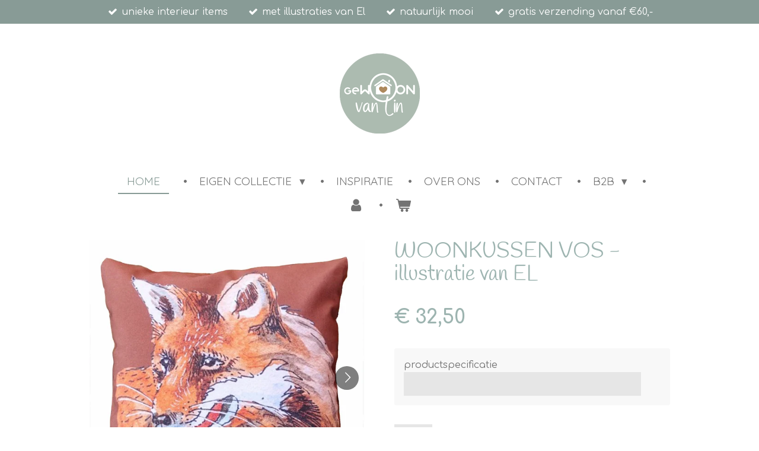

--- FILE ---
content_type: text/html; charset=UTF-8
request_url: https://www.gewoonvanlin.nl/product/5805559/woonkussen-vos-illustratie-van-el
body_size: 13880
content:
<!DOCTYPE html>
<html lang="nl">
    <head>
        <meta http-equiv="Content-Type" content="text/html; charset=utf-8">
        <meta name="viewport" content="width=device-width, initial-scale=1.0, maximum-scale=5.0">
        <meta http-equiv="X-UA-Compatible" content="IE=edge">
        <link rel="canonical" href="https://www.gewoonvanlin.nl/product/5805559/woonkussen-vos-illustratie-van-el">
        <meta property="og:title" content="WOONKUSSEN VOS - illustratie van EL | geWOONvanLin">
        <meta property="og:url" content="https://www.gewoonvanlin.nl/product/5805559/woonkussen-vos-illustratie-van-el">
        <base href="https://www.gewoonvanlin.nl/">
        <meta name="description" property="og:description" content="Unieke professionele Art Print op grof geweven 100% katoen.&amp;nbsp;Het kussen is zowel aan de voorkant als achterkant voorzien van print. De kussenhoes heeft een rits, zodat deze gemakkelijk van de kussenvulling kan worden afgehaald om te wassen. Dit sierkussen wordt geleverd met een passende binnenvulling.&amp;nbsp;
&amp;nbsp;
&amp;bull; De hoezen zijn wasbaar en strijkbaar
&amp;bull; 100% katoen
&amp;bull; maat 40 x 40 cm/ 60 x 40 cm.
&amp;bull; Art print op 2 zijden
&amp;bull; inclusief passend binnenkussen
&amp;bull; gratis verzending vanaf &amp;euro;60,-
&amp;nbsp;
De kussens met illustraties van El zijn uniek en eigen ontwerp. Samen zorgen we ervoor dat haar werk niet vergeten wordt. HELP JIJ MEE? Voor elk item uit onze eigen collectie dat jij koopt, doneren wij aan Alzheimer Nederland.">
                <script nonce="1c18ff7db56395ccae653cb8acf70283">
            
            window.JOUWWEB = window.JOUWWEB || {};
            window.JOUWWEB.application = window.JOUWWEB.application || {};
            window.JOUWWEB.application = {"backends":[{"domain":"jouwweb.nl","freeDomain":"jouwweb.site"},{"domain":"webador.com","freeDomain":"webadorsite.com"},{"domain":"webador.de","freeDomain":"webadorsite.com"},{"domain":"webador.fr","freeDomain":"webadorsite.com"},{"domain":"webador.es","freeDomain":"webadorsite.com"},{"domain":"webador.it","freeDomain":"webadorsite.com"},{"domain":"jouwweb.be","freeDomain":"jouwweb.site"},{"domain":"webador.ie","freeDomain":"webadorsite.com"},{"domain":"webador.co.uk","freeDomain":"webadorsite.com"},{"domain":"webador.at","freeDomain":"webadorsite.com"},{"domain":"webador.be","freeDomain":"webadorsite.com"},{"domain":"webador.ch","freeDomain":"webadorsite.com"},{"domain":"webador.ch","freeDomain":"webadorsite.com"},{"domain":"webador.mx","freeDomain":"webadorsite.com"},{"domain":"webador.com","freeDomain":"webadorsite.com"},{"domain":"webador.dk","freeDomain":"webadorsite.com"},{"domain":"webador.se","freeDomain":"webadorsite.com"},{"domain":"webador.no","freeDomain":"webadorsite.com"},{"domain":"webador.fi","freeDomain":"webadorsite.com"},{"domain":"webador.ca","freeDomain":"webadorsite.com"},{"domain":"webador.ca","freeDomain":"webadorsite.com"},{"domain":"webador.pl","freeDomain":"webadorsite.com"},{"domain":"webador.com.au","freeDomain":"webadorsite.com"},{"domain":"webador.nz","freeDomain":"webadorsite.com"}],"editorLocale":"nl-NL","editorTimezone":"Europe\/Amsterdam","editorLanguage":"nl","analytics4TrackingId":"G-E6PZPGE4QM","analyticsDimensions":[],"backendDomain":"www.jouwweb.nl","backendShortDomain":"jouwweb.nl","backendKey":"jouwweb-nl","freeWebsiteDomain":"jouwweb.site","noSsl":false,"build":{"reference":"dd23ef0"},"linkHostnames":["www.jouwweb.nl","www.webador.com","www.webador.de","www.webador.fr","www.webador.es","www.webador.it","www.jouwweb.be","www.webador.ie","www.webador.co.uk","www.webador.at","www.webador.be","www.webador.ch","fr.webador.ch","www.webador.mx","es.webador.com","www.webador.dk","www.webador.se","www.webador.no","www.webador.fi","www.webador.ca","fr.webador.ca","www.webador.pl","www.webador.com.au","www.webador.nz"],"assetsUrl":"https:\/\/assets.jwwb.nl","loginUrl":"https:\/\/www.jouwweb.nl\/inloggen","publishUrl":"https:\/\/www.jouwweb.nl\/v2\/website\/1710770\/publish-proxy","adminUserOrIp":false,"pricing":{"plans":{"lite":{"amount":"700","currency":"EUR"},"pro":{"amount":"1200","currency":"EUR"},"business":{"amount":"2400","currency":"EUR"}},"yearlyDiscount":{"price":{"amount":"1200","currency":"EUR"},"ratio":0.05,"percent":"5%","discountPrice":{"amount":"1200","currency":"EUR"},"termPricePerMonth":{"amount":"2100","currency":"EUR"},"termPricePerYear":{"amount":"24000","currency":"EUR"}}},"hcUrl":{"add-product-variants":"https:\/\/help.jouwweb.nl\/hc\/nl\/articles\/28594307773201","basic-vs-advanced-shipping":"https:\/\/help.jouwweb.nl\/hc\/nl\/articles\/28594268794257","html-in-head":"https:\/\/help.jouwweb.nl\/hc\/nl\/articles\/28594336422545","link-domain-name":"https:\/\/help.jouwweb.nl\/hc\/nl\/articles\/28594325307409","optimize-for-mobile":"https:\/\/help.jouwweb.nl\/hc\/nl\/articles\/28594312927121","seo":"https:\/\/help.jouwweb.nl\/hc\/nl\/sections\/28507243966737","transfer-domain-name":"https:\/\/help.jouwweb.nl\/hc\/nl\/articles\/28594325232657","website-not-secure":"https:\/\/help.jouwweb.nl\/hc\/nl\/articles\/28594252935825"}};
            window.JOUWWEB.brand = {"type":"jouwweb","name":"JouwWeb","domain":"JouwWeb.nl","supportEmail":"support@jouwweb.nl"};
                    
                window.JOUWWEB = window.JOUWWEB || {};
                window.JOUWWEB.websiteRendering = {"locale":"nl-NL","timezone":"Europe\/Amsterdam","routes":{"api\/upload\/product-field":"\/_api\/upload\/product-field","checkout\/cart":"\/winkelwagen","payment":"\/bestelling-afronden\/:publicOrderId","payment\/forward":"\/bestelling-afronden\/:publicOrderId\/forward","public-order":"\/bestelling\/:publicOrderId","checkout\/authorize":"\/winkelwagen\/authorize\/:gateway","wishlist":"\/verlanglijst"}};
                                                    window.JOUWWEB.website = {"id":1710770,"locale":"nl-NL","enabled":true,"title":"geWOONvanLin","hasTitle":true,"roleOfLoggedInUser":null,"ownerLocale":"nl-NL","plan":"business","freeWebsiteDomain":"jouwweb.site","backendKey":"jouwweb-nl","currency":"EUR","defaultLocale":"nl-NL","url":"https:\/\/www.gewoonvanlin.nl\/","homepageSegmentId":6415060,"category":"webshop","isOffline":false,"isPublished":true,"locales":["nl-NL"],"allowed":{"ads":false,"credits":true,"externalLinks":true,"slideshow":true,"customDefaultSlideshow":true,"hostedAlbums":true,"moderators":true,"mailboxQuota":10,"statisticsVisitors":true,"statisticsDetailed":true,"statisticsMonths":-1,"favicon":true,"password":true,"freeDomains":2,"freeMailAccounts":1,"canUseLanguages":false,"fileUpload":true,"legacyFontSize":false,"webshop":true,"products":-1,"imageText":false,"search":true,"audioUpload":true,"videoUpload":5000,"allowDangerousForms":false,"allowHtmlCode":true,"mobileBar":true,"sidebar":false,"poll":false,"allowCustomForms":true,"allowBusinessListing":true,"allowCustomAnalytics":true,"allowAccountingLink":true,"digitalProducts":true,"sitemapElement":false},"mobileBar":{"enabled":true,"theme":"accent","email":{"active":true,"value":"info@gewoonvanlin.nl"},"location":{"active":true,"value":"31,  Van Bevervoordestraat, Gelselaar"},"phone":{"active":true,"value":"+31623798289"},"whatsapp":{"active":false},"social":{"active":true,"network":"facebook","value":"gewoonvanlin"}},"webshop":{"enabled":true,"currency":"EUR","taxEnabled":false,"taxInclusive":true,"vatDisclaimerVisible":false,"orderNotice":"<p>Indien je speciale wensen hebt kun je deze doorgeven via het Opmerkingen-veld in de laatste stap.<\/p>","orderConfirmation":null,"freeShipping":false,"freeShippingAmount":"60.00","shippingDisclaimerVisible":false,"pickupAllowed":true,"couponAllowed":true,"detailsPageAvailable":true,"socialMediaVisible":true,"termsPage":6545476,"termsPageUrl":"\/algemene-voorwaarden","extraTerms":null,"pricingVisible":true,"orderButtonVisible":true,"shippingAdvanced":false,"shippingAdvancedBackEnd":false,"soldOutVisible":true,"backInStockNotificationEnabled":false,"canAddProducts":true,"nextOrderNumber":426,"allowedServicePoints":[],"sendcloudConfigured":false,"sendcloudFallbackPublicKey":"a3d50033a59b4a598f1d7ce7e72aafdf","taxExemptionAllowed":false,"invoiceComment":"BTW vrijgesteld. Factuur vrijgesteld van omzetbelasting op grond van artikel 25 uit de Wet op de omzetbelasting.","emptyCartVisible":true,"minimumOrderPrice":null,"productNumbersEnabled":false,"wishlistEnabled":false,"hideTaxOnCart":false},"isTreatedAsWebshop":true};                            window.JOUWWEB.cart = {"products":[],"coupon":null,"shippingCountryCode":null,"shippingChoice":null,"breakdown":[]};                            window.JOUWWEB.scripts = ["website-rendering\/webshop"];                        window.parent.JOUWWEB.colorPalette = window.JOUWWEB.colorPalette;
        </script>
                <title>WOONKUSSEN VOS - illustratie van EL | geWOONvanLin</title>
                                            <link href="https://primary.jwwb.nl/public/u/s/o/temp-xkqfnakwlzdjjaxrzoge/touch-icon-iphone.png?bust=1664305015" rel="apple-touch-icon" sizes="60x60">                                                <link href="https://primary.jwwb.nl/public/u/s/o/temp-xkqfnakwlzdjjaxrzoge/touch-icon-ipad.png?bust=1664305015" rel="apple-touch-icon" sizes="76x76">                                                <link href="https://primary.jwwb.nl/public/u/s/o/temp-xkqfnakwlzdjjaxrzoge/touch-icon-iphone-retina.png?bust=1664305015" rel="apple-touch-icon" sizes="120x120">                                                <link href="https://primary.jwwb.nl/public/u/s/o/temp-xkqfnakwlzdjjaxrzoge/touch-icon-ipad-retina.png?bust=1664305015" rel="apple-touch-icon" sizes="152x152">                                                <link href="https://primary.jwwb.nl/public/u/s/o/temp-xkqfnakwlzdjjaxrzoge/favicon.png?bust=1664305015" rel="shortcut icon">                                                <link href="https://primary.jwwb.nl/public/u/s/o/temp-xkqfnakwlzdjjaxrzoge/favicon.png?bust=1664305015" rel="icon">                                        <meta property="og:image" content="https&#x3A;&#x2F;&#x2F;primary.jwwb.nl&#x2F;public&#x2F;u&#x2F;s&#x2F;o&#x2F;temp-xkqfnakwlzdjjaxrzoge&#x2F;1focpd&#x2F;KUSSEN-VOS.jpg">
                    <meta property="og:image" content="https&#x3A;&#x2F;&#x2F;primary.jwwb.nl&#x2F;public&#x2F;u&#x2F;s&#x2F;o&#x2F;temp-xkqfnakwlzdjjaxrzoge&#x2F;o4qlvl&#x2F;image-5.png">
                    <meta property="og:image" content="https&#x3A;&#x2F;&#x2F;primary.jwwb.nl&#x2F;public&#x2F;u&#x2F;s&#x2F;o&#x2F;temp-xkqfnakwlzdjjaxrzoge&#x2F;pmvbnt&#x2F;image-24.png">
                    <meta property="og:image" content="https&#x3A;&#x2F;&#x2F;primary.jwwb.nl&#x2F;public&#x2F;u&#x2F;s&#x2F;o&#x2F;temp-xkqfnakwlzdjjaxrzoge&#x2F;qxzqp8&#x2F;image-25.png">
                    <meta property="og:image" content="https&#x3A;&#x2F;&#x2F;primary.jwwb.nl&#x2F;public&#x2F;u&#x2F;s&#x2F;o&#x2F;temp-xkqfnakwlzdjjaxrzoge&#x2F;z08c1l&#x2F;image-26.png">
                    <meta property="og:image" content="https&#x3A;&#x2F;&#x2F;primary.jwwb.nl&#x2F;public&#x2F;u&#x2F;s&#x2F;o&#x2F;temp-xkqfnakwlzdjjaxrzoge&#x2F;mo6bz6&#x2F;image-49.png">
                    <meta property="og:image" content="https&#x3A;&#x2F;&#x2F;primary.jwwb.nl&#x2F;public&#x2F;u&#x2F;s&#x2F;o&#x2F;temp-xkqfnakwlzdjjaxrzoge&#x2F;op0z7t&#x2F;image-48.png">
                    <meta property="og:image" content="https&#x3A;&#x2F;&#x2F;primary.jwwb.nl&#x2F;public&#x2F;u&#x2F;s&#x2F;o&#x2F;temp-xkqfnakwlzdjjaxrzoge&#x2F;j24vpe&#x2F;DSCF7476-2.jpg&#x3F;enable-io&#x3D;true&amp;enable&#x3D;upscale&amp;fit&#x3D;bounds&amp;width&#x3D;1200">
                                    <meta name="twitter:card" content="summary_large_image">
                        <meta property="twitter:image" content="https&#x3A;&#x2F;&#x2F;primary.jwwb.nl&#x2F;public&#x2F;u&#x2F;s&#x2F;o&#x2F;temp-xkqfnakwlzdjjaxrzoge&#x2F;1focpd&#x2F;KUSSEN-VOS.jpg">
                                                    <script src="https://plausible.io/js/script.manual.js" nonce="1c18ff7db56395ccae653cb8acf70283" data-turbo-track="reload" defer data-domain="shard20.jouwweb.nl"></script>
<link rel="stylesheet" type="text/css" href="https://gfonts.jwwb.nl/css?display=fallback&amp;family=Comfortaa%3A400%2C700%2C400italic%2C700italic%7CHandlee%3A400%2C700%2C400italic%2C700italic%7CQuicksand%3A400%2C700%2C400italic%2C700italic" nonce="1c18ff7db56395ccae653cb8acf70283" data-turbo-track="dynamic">
<script src="https://assets.jwwb.nl/assets/build/website-rendering/nl-NL.js?bust=af8dcdef13a1895089e9" nonce="1c18ff7db56395ccae653cb8acf70283" data-turbo-track="reload" defer></script>
<script src="https://assets.jwwb.nl/assets/website-rendering/runtime.d9e65c74d3b5e295ad0f.js?bust=5de238b33c4b1a20f3c0" nonce="1c18ff7db56395ccae653cb8acf70283" data-turbo-track="reload" defer></script>
<script src="https://assets.jwwb.nl/assets/website-rendering/103.3d75ec3708e54af67f50.js?bust=cb0aa3c978e146edbd0d" nonce="1c18ff7db56395ccae653cb8acf70283" data-turbo-track="reload" defer></script>
<script src="https://assets.jwwb.nl/assets/website-rendering/main.e945ac4a9e04397ccf9f.js?bust=66a936662a010943bc81" nonce="1c18ff7db56395ccae653cb8acf70283" data-turbo-track="reload" defer></script>
<link rel="preload" href="https://assets.jwwb.nl/assets/website-rendering/styles.f78188d346eb1faf64a5.css?bust=7a6e6f2cb6becdc09bb5" as="style">
<link rel="preload" href="https://assets.jwwb.nl/assets/website-rendering/fonts/icons-website-rendering/font/website-rendering.woff2?bust=bd2797014f9452dadc8e" as="font" crossorigin>
<link rel="preconnect" href="https://gfonts.jwwb.nl">
<link rel="stylesheet" type="text/css" href="https://assets.jwwb.nl/assets/website-rendering/styles.f78188d346eb1faf64a5.css?bust=7a6e6f2cb6becdc09bb5" nonce="1c18ff7db56395ccae653cb8acf70283" data-turbo-track="dynamic">
<link rel="preconnect" href="https://assets.jwwb.nl">
<link rel="stylesheet" type="text/css" href="https://primary.jwwb.nl/public/u/s/o/temp-xkqfnakwlzdjjaxrzoge/style.css?bust=1763479521" nonce="1c18ff7db56395ccae653cb8acf70283" data-turbo-track="dynamic">    </head>
    <body
        id="top"
        class="jw-is-no-slideshow jw-header-is-image jw-is-segment-product jw-is-frontend jw-is-no-sidebar jw-is-messagebar jw-is-no-touch-device jw-is-no-mobile"
                                    data-jouwweb-page="5805559"
                                                data-jouwweb-segment-id="5805559"
                                                data-jouwweb-segment-type="product"
                                                data-template-threshold="1020"
                                                data-template-name="clean&#x7C;blanco&#x7C;blanco-banner&#x7C;blanco-shop"
                            itemscope
        itemtype="https://schema.org/Product"
    >
                                    <meta itemprop="url" content="https://www.gewoonvanlin.nl/product/5805559/woonkussen-vos-illustratie-van-el">
        <div class="jw-background"></div>
        <div class="jw-body">
            <div class="jw-mobile-menu jw-mobile-is-logo js-mobile-menu">
            <button
            type="button"
            class="jw-mobile-menu__button jw-mobile-toggle"
            aria-label="Open / sluit menu"
        >
            <span class="jw-icon-burger"></span>
        </button>
        <div class="jw-mobile-header jw-mobile-header--image">
        <a            class="jw-mobile-header-content"
                            href="/"
                        >
                            <img class="jw-mobile-logo jw-mobile-logo--square" src="https://primary.jwwb.nl/public/u/s/o/temp-xkqfnakwlzdjjaxrzoge/fukwso/image-258.png?enable-io=true&amp;enable=upscale&amp;height=70" srcset="https://primary.jwwb.nl/public/u/s/o/temp-xkqfnakwlzdjjaxrzoge/fukwso/image-258.png?enable-io=true&amp;enable=upscale&amp;height=70 1x, https://primary.jwwb.nl/public/u/s/o/temp-xkqfnakwlzdjjaxrzoge/fukwso/image-258.png?enable-io=true&amp;enable=upscale&amp;height=140&amp;quality=70 2x" alt="geWOONvanLin" title="geWOONvanLin">                                </a>
    </div>

        <a
        href="/winkelwagen"
        class="jw-mobile-menu__button jw-mobile-header-cart">
        <span class="jw-icon-badge-wrapper">
            <span class="website-rendering-icon-basket"></span>
            <span class="jw-icon-badge hidden"></span>
        </span>
    </a>
    
    </div>
            <div class="message-bar message-bar--accent"><div class="message-bar__container"><ul class="message-bar-usps"><li class="message-bar-usps__item"><i class="website-rendering-icon-ok"></i><span>unieke interieur items</span></li><li class="message-bar-usps__item"><i class="website-rendering-icon-ok"></i><span>met illustraties van El</span></li><li class="message-bar-usps__item"><i class="website-rendering-icon-ok"></i><span>natuurlijk mooi</span></li><li class="message-bar-usps__item"><i class="website-rendering-icon-ok"></i><span>gratis verzending vanaf €60,-</span></li></ul></div></div><div class="topmenu">
    <header>
        <div class="topmenu-inner js-topbar-content-container">
            <div class="jw-header-logo">
            <div
    id="jw-header-image-container"
    class="jw-header jw-header-image jw-header-image-toggle"
    style="flex-basis: 135px; max-width: 135px; flex-shrink: 1;"
>
            <a href="/">
        <img id="jw-header-image" data-image-id="68089336" srcset="https://primary.jwwb.nl/public/u/s/o/temp-xkqfnakwlzdjjaxrzoge/fukwso/image-258.png?enable-io=true&amp;width=135 135w, https://primary.jwwb.nl/public/u/s/o/temp-xkqfnakwlzdjjaxrzoge/fukwso/image-258.png?enable-io=true&amp;width=270 270w" class="jw-header-image" title="geWOONvanLin" style="" sizes="135px" width="135" height="135" intrinsicsize="135.00 x 135.00" alt="geWOONvanLin">                </a>
    </div>
        <div
    class="jw-header jw-header-title-container jw-header-text jw-header-text-toggle"
    data-stylable="true"
>
    <a        id="jw-header-title"
        class="jw-header-title"
                    href="/"
            >
        <span style="color: #296f87;">geWOONvanLin</span>    </a>
</div>
</div>
            <nav class="menu jw-menu-copy">
                <ul
    id="jw-menu"
    class="jw-menu jw-menu-horizontal"
            >
            <li
    class="jw-menu-item jw-menu-is-active"
>
        <a        class="jw-menu-link js-active-menu-item"
        href="/"                                            data-page-link-id="6415060"
                            >
                <span class="">
            Home        </span>
            </a>
                </li>
            <li
    class="jw-menu-item jw-menu-has-submenu"
>
        <a        class="jw-menu-link"
        href="/eigen-collectie"                                            data-page-link-id="8495280"
                            >
                <span class="">
            eigen collectie        </span>
                    <span class="jw-arrow jw-arrow-toplevel"></span>
            </a>
                    <ul
            class="jw-submenu"
                    >
                            <li
    class="jw-menu-item"
>
        <a        class="jw-menu-link"
        href="/eigen-collectie/sierkussens"                                            data-page-link-id="9559094"
                            >
                <span class="">
            Sierkussens        </span>
            </a>
                </li>
                            <li
    class="jw-menu-item"
>
        <a        class="jw-menu-link"
        href="/eigen-collectie/muurcirkels"                                            data-page-link-id="9559101"
                            >
                <span class="">
            Muurcirkels        </span>
            </a>
                </li>
                            <li
    class="jw-menu-item"
>
        <a        class="jw-menu-link"
        href="/eigen-collectie/wanddecoratie"                                            data-page-link-id="8576957"
                            >
                <span class="">
            wanddecoratie        </span>
            </a>
                </li>
                            <li
    class="jw-menu-item"
>
        <a        class="jw-menu-link"
        href="/eigen-collectie/kaarten-kado"                                            data-page-link-id="9559364"
                            >
                <span class="">
            Kaarten &amp; Kado        </span>
            </a>
                </li>
                            <li
    class="jw-menu-item"
>
        <a        class="jw-menu-link"
        href="/eigen-collectie/keuken"                                            data-page-link-id="9559366"
                            >
                <span class="">
            Keuken        </span>
            </a>
                </li>
                    </ul>
        </li>
            <li
    class="jw-menu-item"
>
        <a        class="jw-menu-link"
        href="/inspiratie"                                            data-page-link-id="6714569"
                            >
                <span class="">
            inspiratie        </span>
            </a>
                </li>
            <li
    class="jw-menu-item"
>
        <a        class="jw-menu-link"
        href="/over-ons"                                            data-page-link-id="6546632"
                            >
                <span class="">
            over ons        </span>
            </a>
                </li>
            <li
    class="jw-menu-item"
>
        <a        class="jw-menu-link"
        href="/contact"                                            data-page-link-id="6415183"
                            >
                <span class="">
            Contact        </span>
            </a>
                </li>
            <li
    class="jw-menu-item jw-menu-has-submenu"
>
        <a        class="jw-menu-link"
        href="/b2b"                                            data-page-link-id="9672625"
                            >
                <span class="">
            B2B        </span>
                    <span class="jw-arrow jw-arrow-toplevel"></span>
            </a>
                    <ul
            class="jw-submenu"
                    >
                            <li
    class="jw-menu-item jw-menu-has-submenu"
>
        <a        class="jw-menu-link"
        href="/b2b/eigen-collectie-b2b"                                            data-page-link-id="11100049"
                            >
                <span class="">
            eigen collectie B2B        </span>
                    <span class="jw-arrow"></span>
            </a>
                    <ul
            class="jw-submenu"
                    >
                            <li
    class="jw-menu-item"
>
        <a        class="jw-menu-link"
        href="/b2b/eigen-collectie-b2b/muurcirkels-b2b-1"                                            data-page-link-id="11100179"
                            >
                <span class="">
            Muurcirkels B2B        </span>
            </a>
                </li>
                            <li
    class="jw-menu-item"
>
        <a        class="jw-menu-link"
        href="/b2b/eigen-collectie-b2b/kaarten-b2b"                                            data-page-link-id="9672674"
                            >
                <span class="">
            kaarten B2B        </span>
            </a>
                </li>
                            <li
    class="jw-menu-item"
>
        <a        class="jw-menu-link"
        href="/b2b/eigen-collectie-b2b/sierkussens-b2b"                                            data-page-link-id="9672672"
                            >
                <span class="">
            Sierkussens B2B        </span>
            </a>
                </li>
                            <li
    class="jw-menu-item"
>
        <a        class="jw-menu-link"
        href="/b2b/eigen-collectie-b2b/wanddecoratie-b2b"                                            data-page-link-id="9672675"
                            >
                <span class="">
            wanddecoratie B2B        </span>
            </a>
                </li>
                    </ul>
        </li>
                    </ul>
        </li>
            <li
    class="jw-menu-item"
>
        <a        class="jw-menu-link jw-menu-link--icon"
        href="/account"                                                            title="Account"
            >
                                <span class="website-rendering-icon-user"></span>
                            <span class="hidden-desktop-horizontal-menu">
            Account        </span>
            </a>
                </li>
            <li
    class="jw-menu-item js-menu-cart-item "
>
        <a        class="jw-menu-link jw-menu-link--icon"
        href="/winkelwagen"                                                            title="Winkelwagen"
            >
                                    <span class="jw-icon-badge-wrapper">
                        <span class="website-rendering-icon-basket"></span>
                                            <span class="jw-icon-badge hidden">
                    0                </span>
                            <span class="hidden-desktop-horizontal-menu">
            Winkelwagen        </span>
            </a>
                </li>
    
    </ul>

    <script nonce="1c18ff7db56395ccae653cb8acf70283" id="jw-mobile-menu-template" type="text/template">
        <ul id="jw-menu" class="jw-menu jw-menu-horizontal jw-menu-spacing--mobile-bar">
                            <li
    class="jw-menu-item jw-menu-is-active"
>
        <a        class="jw-menu-link js-active-menu-item"
        href="/"                                            data-page-link-id="6415060"
                            >
                <span class="">
            Home        </span>
            </a>
                </li>
                            <li
    class="jw-menu-item jw-menu-has-submenu"
>
        <a        class="jw-menu-link"
        href="/eigen-collectie"                                            data-page-link-id="8495280"
                            >
                <span class="">
            eigen collectie        </span>
                    <span class="jw-arrow jw-arrow-toplevel"></span>
            </a>
                    <ul
            class="jw-submenu"
                    >
                            <li
    class="jw-menu-item"
>
        <a        class="jw-menu-link"
        href="/eigen-collectie/sierkussens"                                            data-page-link-id="9559094"
                            >
                <span class="">
            Sierkussens        </span>
            </a>
                </li>
                            <li
    class="jw-menu-item"
>
        <a        class="jw-menu-link"
        href="/eigen-collectie/muurcirkels"                                            data-page-link-id="9559101"
                            >
                <span class="">
            Muurcirkels        </span>
            </a>
                </li>
                            <li
    class="jw-menu-item"
>
        <a        class="jw-menu-link"
        href="/eigen-collectie/wanddecoratie"                                            data-page-link-id="8576957"
                            >
                <span class="">
            wanddecoratie        </span>
            </a>
                </li>
                            <li
    class="jw-menu-item"
>
        <a        class="jw-menu-link"
        href="/eigen-collectie/kaarten-kado"                                            data-page-link-id="9559364"
                            >
                <span class="">
            Kaarten &amp; Kado        </span>
            </a>
                </li>
                            <li
    class="jw-menu-item"
>
        <a        class="jw-menu-link"
        href="/eigen-collectie/keuken"                                            data-page-link-id="9559366"
                            >
                <span class="">
            Keuken        </span>
            </a>
                </li>
                    </ul>
        </li>
                            <li
    class="jw-menu-item"
>
        <a        class="jw-menu-link"
        href="/inspiratie"                                            data-page-link-id="6714569"
                            >
                <span class="">
            inspiratie        </span>
            </a>
                </li>
                            <li
    class="jw-menu-item"
>
        <a        class="jw-menu-link"
        href="/over-ons"                                            data-page-link-id="6546632"
                            >
                <span class="">
            over ons        </span>
            </a>
                </li>
                            <li
    class="jw-menu-item"
>
        <a        class="jw-menu-link"
        href="/contact"                                            data-page-link-id="6415183"
                            >
                <span class="">
            Contact        </span>
            </a>
                </li>
                            <li
    class="jw-menu-item jw-menu-has-submenu"
>
        <a        class="jw-menu-link"
        href="/b2b"                                            data-page-link-id="9672625"
                            >
                <span class="">
            B2B        </span>
                    <span class="jw-arrow jw-arrow-toplevel"></span>
            </a>
                    <ul
            class="jw-submenu"
                    >
                            <li
    class="jw-menu-item jw-menu-has-submenu"
>
        <a        class="jw-menu-link"
        href="/b2b/eigen-collectie-b2b"                                            data-page-link-id="11100049"
                            >
                <span class="">
            eigen collectie B2B        </span>
                    <span class="jw-arrow"></span>
            </a>
                    <ul
            class="jw-submenu"
                    >
                            <li
    class="jw-menu-item"
>
        <a        class="jw-menu-link"
        href="/b2b/eigen-collectie-b2b/muurcirkels-b2b-1"                                            data-page-link-id="11100179"
                            >
                <span class="">
            Muurcirkels B2B        </span>
            </a>
                </li>
                            <li
    class="jw-menu-item"
>
        <a        class="jw-menu-link"
        href="/b2b/eigen-collectie-b2b/kaarten-b2b"                                            data-page-link-id="9672674"
                            >
                <span class="">
            kaarten B2B        </span>
            </a>
                </li>
                            <li
    class="jw-menu-item"
>
        <a        class="jw-menu-link"
        href="/b2b/eigen-collectie-b2b/sierkussens-b2b"                                            data-page-link-id="9672672"
                            >
                <span class="">
            Sierkussens B2B        </span>
            </a>
                </li>
                            <li
    class="jw-menu-item"
>
        <a        class="jw-menu-link"
        href="/b2b/eigen-collectie-b2b/wanddecoratie-b2b"                                            data-page-link-id="9672675"
                            >
                <span class="">
            wanddecoratie B2B        </span>
            </a>
                </li>
                    </ul>
        </li>
                    </ul>
        </li>
                            <li
    class="jw-menu-item"
>
        <a        class="jw-menu-link jw-menu-link--icon"
        href="/account"                                                            title="Account"
            >
                                <span class="website-rendering-icon-user"></span>
                            <span class="hidden-desktop-horizontal-menu">
            Account        </span>
            </a>
                </li>
            
                    </ul>
    </script>
            </nav>
        </div>
    </header>
</div>
<script nonce="1c18ff7db56395ccae653cb8acf70283">
    var backgroundElement = document.querySelector('.jw-background');

    JOUWWEB.templateConfig = {
        header: {
            selector: '.topmenu',
            mobileSelector: '.jw-mobile-menu',
            updatePusher: function (height, state) {

                if (state === 'desktop') {
                    // Expose the header height as a custom property so
                    // we can use this to set the background height in CSS.
                    if (backgroundElement && height) {
                        backgroundElement.setAttribute('style', '--header-height: ' + height + 'px;');
                    }
                } else if (state === 'mobile') {
                    $('.jw-menu-clone .jw-menu').css('margin-top', height);
                }
            },
        },
    };
</script>
<div class="main-content">
    
<main class="block-content">
    <div data-section-name="content" class="jw-section jw-section-content jw-responsive">
        <div class="jw-strip jw-strip--default jw-strip--style-color jw-strip--primary jw-strip--color-default jw-strip--padding-start"><div class="jw-strip__content-container"><div class="jw-strip__content jw-responsive">    
                        <div
        class="product-page js-product-container"
        data-webshop-product="&#x7B;&quot;id&quot;&#x3A;5805559,&quot;title&quot;&#x3A;&quot;WOONKUSSEN&#x20;VOS&#x20;-&#x20;illustratie&#x20;van&#x20;EL&quot;,&quot;url&quot;&#x3A;&quot;&#x5C;&#x2F;product&#x5C;&#x2F;5805559&#x5C;&#x2F;woonkussen-vos-illustratie-van-el&quot;,&quot;variants&quot;&#x3A;&#x5B;&#x7B;&quot;id&quot;&#x3A;19839025,&quot;stock&quot;&#x3A;6,&quot;limited&quot;&#x3A;false,&quot;propertyValueIds&quot;&#x3A;&#x5B;&#x5D;&#x7D;&#x5D;,&quot;image&quot;&#x3A;&#x7B;&quot;id&quot;&#x3A;50578503,&quot;url&quot;&#x3A;&quot;https&#x3A;&#x5C;&#x2F;&#x5C;&#x2F;primary.jwwb.nl&#x5C;&#x2F;public&#x5C;&#x2F;u&#x5C;&#x2F;s&#x5C;&#x2F;o&#x5C;&#x2F;temp-xkqfnakwlzdjjaxrzoge&#x5C;&#x2F;KUSSEN-VOS.jpg&quot;,&quot;width&quot;&#x3A;800,&quot;height&quot;&#x3A;800&#x7D;,&quot;orderFromDetailsPage&quot;&#x3A;true&#x7D;"
        data-is-detail-view="1"
    >
                <div class="product-page__top">
            <h1 class="product-page__heading" itemprop="name">
                WOONKUSSEN VOS - illustratie van EL            </h1>
                                </div>
                                <div class="product-page__image-container">
                <div
                    class="image-gallery"
                    role="group"
                    aria-roledescription="carousel"
                    aria-label="Productafbeeldingen"
                >
                    <div class="image-gallery__main">
                        <div
                            class="image-gallery__slides"
                            aria-live="polite"
                            aria-atomic="false"
                        >
                                                                                            <div
                                    class="image-gallery__slide-container"
                                    role="group"
                                    aria-roledescription="slide"
                                    aria-hidden="false"
                                    aria-label="1 van 7"
                                >
                                    <a
                                        class="image-gallery__slide-item"
                                        href="https://primary.jwwb.nl/public/u/s/o/temp-xkqfnakwlzdjjaxrzoge/1focpd/KUSSEN-VOS.jpg"
                                        data-width="1181"
                                        data-height="1181"
                                        data-image-id="50578503"
                                        tabindex="0"
                                    >
                                        <div class="image-gallery__slide-image">
                                            <img
                                                                                                    itemprop="image"
                                                    alt="WOONKUSSEN&#x20;VOS&#x20;-&#x20;illustratie&#x20;van&#x20;EL"
                                                                                                src="https://primary.jwwb.nl/public/u/s/o/temp-xkqfnakwlzdjjaxrzoge/KUSSEN-VOS.jpg?enable-io=true&enable=upscale&width=600"
                                                srcset="https://primary.jwwb.nl/public/u/s/o/temp-xkqfnakwlzdjjaxrzoge/1focpd/KUSSEN-VOS.jpg?enable-io=true&width=600 600w"
                                                sizes="(min-width: 1020px) 50vw, 100vw"
                                                width="1181"
                                                height="1181"
                                            >
                                        </div>
                                    </a>
                                </div>
                                                                                            <div
                                    class="image-gallery__slide-container"
                                    role="group"
                                    aria-roledescription="slide"
                                    aria-hidden="true"
                                    aria-label="2 van 7"
                                >
                                    <a
                                        class="image-gallery__slide-item"
                                        href="https://primary.jwwb.nl/public/u/s/o/temp-xkqfnakwlzdjjaxrzoge/o4qlvl/image-5.png"
                                        data-width="856"
                                        data-height="856"
                                        data-image-id="50578517"
                                        tabindex="-1"
                                    >
                                        <div class="image-gallery__slide-image">
                                            <img
                                                                                                    alt=""
                                                                                                src="https://primary.jwwb.nl/public/u/s/o/temp-xkqfnakwlzdjjaxrzoge/image-5.png?enable-io=true&enable=upscale&width=600"
                                                srcset="https://primary.jwwb.nl/public/u/s/o/temp-xkqfnakwlzdjjaxrzoge/o4qlvl/image-5.png?enable-io=true&width=600 600w"
                                                sizes="(min-width: 1020px) 50vw, 100vw"
                                                width="856"
                                                height="856"
                                            >
                                        </div>
                                    </a>
                                </div>
                                                                                            <div
                                    class="image-gallery__slide-container"
                                    role="group"
                                    aria-roledescription="slide"
                                    aria-hidden="true"
                                    aria-label="3 van 7"
                                >
                                    <a
                                        class="image-gallery__slide-item"
                                        href="https://primary.jwwb.nl/public/u/s/o/temp-xkqfnakwlzdjjaxrzoge/pmvbnt/image-24.png"
                                        data-width="1080"
                                        data-height="1080"
                                        data-image-id="50586838"
                                        tabindex="-1"
                                    >
                                        <div class="image-gallery__slide-image">
                                            <img
                                                                                                    alt=""
                                                                                                src="https://primary.jwwb.nl/public/u/s/o/temp-xkqfnakwlzdjjaxrzoge/image-24.png?enable-io=true&enable=upscale&width=600"
                                                srcset="https://primary.jwwb.nl/public/u/s/o/temp-xkqfnakwlzdjjaxrzoge/pmvbnt/image-24.png?enable-io=true&width=600 600w"
                                                sizes="(min-width: 1020px) 50vw, 100vw"
                                                width="1080"
                                                height="1080"
                                            >
                                        </div>
                                    </a>
                                </div>
                                                                                            <div
                                    class="image-gallery__slide-container"
                                    role="group"
                                    aria-roledescription="slide"
                                    aria-hidden="true"
                                    aria-label="4 van 7"
                                >
                                    <a
                                        class="image-gallery__slide-item"
                                        href="https://primary.jwwb.nl/public/u/s/o/temp-xkqfnakwlzdjjaxrzoge/qxzqp8/image-25.png"
                                        data-width="1080"
                                        data-height="1080"
                                        data-image-id="50586844"
                                        tabindex="-1"
                                    >
                                        <div class="image-gallery__slide-image">
                                            <img
                                                                                                    alt=""
                                                                                                src="https://primary.jwwb.nl/public/u/s/o/temp-xkqfnakwlzdjjaxrzoge/image-25.png?enable-io=true&enable=upscale&width=600"
                                                srcset="https://primary.jwwb.nl/public/u/s/o/temp-xkqfnakwlzdjjaxrzoge/qxzqp8/image-25.png?enable-io=true&width=600 600w"
                                                sizes="(min-width: 1020px) 50vw, 100vw"
                                                width="1080"
                                                height="1080"
                                            >
                                        </div>
                                    </a>
                                </div>
                                                                                            <div
                                    class="image-gallery__slide-container"
                                    role="group"
                                    aria-roledescription="slide"
                                    aria-hidden="true"
                                    aria-label="5 van 7"
                                >
                                    <a
                                        class="image-gallery__slide-item"
                                        href="https://primary.jwwb.nl/public/u/s/o/temp-xkqfnakwlzdjjaxrzoge/z08c1l/image-26.png"
                                        data-width="1080"
                                        data-height="1080"
                                        data-image-id="50586848"
                                        tabindex="-1"
                                    >
                                        <div class="image-gallery__slide-image">
                                            <img
                                                                                                    alt=""
                                                                                                src="https://primary.jwwb.nl/public/u/s/o/temp-xkqfnakwlzdjjaxrzoge/image-26.png?enable-io=true&enable=upscale&width=600"
                                                srcset="https://primary.jwwb.nl/public/u/s/o/temp-xkqfnakwlzdjjaxrzoge/z08c1l/image-26.png?enable-io=true&width=600 600w"
                                                sizes="(min-width: 1020px) 50vw, 100vw"
                                                width="1080"
                                                height="1080"
                                            >
                                        </div>
                                    </a>
                                </div>
                                                                                            <div
                                    class="image-gallery__slide-container"
                                    role="group"
                                    aria-roledescription="slide"
                                    aria-hidden="true"
                                    aria-label="6 van 7"
                                >
                                    <a
                                        class="image-gallery__slide-item"
                                        href="https://primary.jwwb.nl/public/u/s/o/temp-xkqfnakwlzdjjaxrzoge/mo6bz6/image-49.png"
                                        data-width="1080"
                                        data-height="1080"
                                        data-image-id="50587423"
                                        tabindex="-1"
                                    >
                                        <div class="image-gallery__slide-image">
                                            <img
                                                                                                    alt=""
                                                                                                src="https://primary.jwwb.nl/public/u/s/o/temp-xkqfnakwlzdjjaxrzoge/image-49.png?enable-io=true&enable=upscale&width=600"
                                                srcset="https://primary.jwwb.nl/public/u/s/o/temp-xkqfnakwlzdjjaxrzoge/mo6bz6/image-49.png?enable-io=true&width=600 600w"
                                                sizes="(min-width: 1020px) 50vw, 100vw"
                                                width="1080"
                                                height="1080"
                                            >
                                        </div>
                                    </a>
                                </div>
                                                                                            <div
                                    class="image-gallery__slide-container"
                                    role="group"
                                    aria-roledescription="slide"
                                    aria-hidden="true"
                                    aria-label="7 van 7"
                                >
                                    <a
                                        class="image-gallery__slide-item"
                                        href="https://primary.jwwb.nl/public/u/s/o/temp-xkqfnakwlzdjjaxrzoge/op0z7t/image-48.png"
                                        data-width="1080"
                                        data-height="1080"
                                        data-image-id="50587411"
                                        tabindex="-1"
                                    >
                                        <div class="image-gallery__slide-image">
                                            <img
                                                                                                    alt=""
                                                                                                src="https://primary.jwwb.nl/public/u/s/o/temp-xkqfnakwlzdjjaxrzoge/image-48.png?enable-io=true&enable=upscale&width=600"
                                                srcset="https://primary.jwwb.nl/public/u/s/o/temp-xkqfnakwlzdjjaxrzoge/op0z7t/image-48.png?enable-io=true&width=600 600w"
                                                sizes="(min-width: 1020px) 50vw, 100vw"
                                                width="1080"
                                                height="1080"
                                            >
                                        </div>
                                    </a>
                                </div>
                                                    </div>
                        <div class="image-gallery__controls">
                            <button
                                type="button"
                                class="image-gallery__control image-gallery__control--prev image-gallery__control--disabled"
                                aria-label="Vorige afbeelding"
                            >
                                <span class="website-rendering-icon-left-open-big"></span>
                            </button>
                            <button
                                type="button"
                                class="image-gallery__control image-gallery__control--next"
                                aria-label="Volgende afbeelding"
                            >
                                <span class="website-rendering-icon-right-open-big"></span>
                            </button>
                        </div>
                    </div>
                                            <div
                            class="image-gallery__thumbnails"
                            role="group"
                            aria-label="Kies afbeelding om weer te geven."
                        >
                                                                                            <a
                                    class="image-gallery__thumbnail-item image-gallery__thumbnail-item--active"
                                    role="button"
                                    aria-disabled="true"
                                    aria-label="1 van 7"
                                    href="https://primary.jwwb.nl/public/u/s/o/temp-xkqfnakwlzdjjaxrzoge/1focpd/KUSSEN-VOS.jpg"
                                    data-image-id="50578503"
                                >
                                    <div class="image-gallery__thumbnail-image">
                                        <img
                                            srcset="https://primary.jwwb.nl/public/u/s/o/temp-xkqfnakwlzdjjaxrzoge/KUSSEN-VOS.jpg?enable-io=true&enable=upscale&fit=bounds&width=100&height=100 1x, https://primary.jwwb.nl/public/u/s/o/temp-xkqfnakwlzdjjaxrzoge/KUSSEN-VOS.jpg?enable-io=true&enable=upscale&fit=bounds&width=200&height=200 2x"
                                            alt=""
                                            width="100"
                                            height="100"
                                        >
                                    </div>
                                </a>
                                                                                            <a
                                    class="image-gallery__thumbnail-item"
                                    role="button"
                                    aria-disabled="false"
                                    aria-label="2 van 7"
                                    href="https://primary.jwwb.nl/public/u/s/o/temp-xkqfnakwlzdjjaxrzoge/o4qlvl/image-5.png"
                                    data-image-id="50578517"
                                >
                                    <div class="image-gallery__thumbnail-image">
                                        <img
                                            srcset="https://primary.jwwb.nl/public/u/s/o/temp-xkqfnakwlzdjjaxrzoge/image-5.png?enable-io=true&enable=upscale&fit=bounds&width=100&height=100 1x, https://primary.jwwb.nl/public/u/s/o/temp-xkqfnakwlzdjjaxrzoge/image-5.png?enable-io=true&enable=upscale&fit=bounds&width=200&height=200 2x"
                                            alt=""
                                            width="100"
                                            height="100"
                                        >
                                    </div>
                                </a>
                                                                                            <a
                                    class="image-gallery__thumbnail-item"
                                    role="button"
                                    aria-disabled="false"
                                    aria-label="3 van 7"
                                    href="https://primary.jwwb.nl/public/u/s/o/temp-xkqfnakwlzdjjaxrzoge/pmvbnt/image-24.png"
                                    data-image-id="50586838"
                                >
                                    <div class="image-gallery__thumbnail-image">
                                        <img
                                            srcset="https://primary.jwwb.nl/public/u/s/o/temp-xkqfnakwlzdjjaxrzoge/image-24.png?enable-io=true&enable=upscale&fit=bounds&width=100&height=100 1x, https://primary.jwwb.nl/public/u/s/o/temp-xkqfnakwlzdjjaxrzoge/image-24.png?enable-io=true&enable=upscale&fit=bounds&width=200&height=200 2x"
                                            alt=""
                                            width="100"
                                            height="100"
                                        >
                                    </div>
                                </a>
                                                                                            <a
                                    class="image-gallery__thumbnail-item"
                                    role="button"
                                    aria-disabled="false"
                                    aria-label="4 van 7"
                                    href="https://primary.jwwb.nl/public/u/s/o/temp-xkqfnakwlzdjjaxrzoge/qxzqp8/image-25.png"
                                    data-image-id="50586844"
                                >
                                    <div class="image-gallery__thumbnail-image">
                                        <img
                                            srcset="https://primary.jwwb.nl/public/u/s/o/temp-xkqfnakwlzdjjaxrzoge/image-25.png?enable-io=true&enable=upscale&fit=bounds&width=100&height=100 1x, https://primary.jwwb.nl/public/u/s/o/temp-xkqfnakwlzdjjaxrzoge/image-25.png?enable-io=true&enable=upscale&fit=bounds&width=200&height=200 2x"
                                            alt=""
                                            width="100"
                                            height="100"
                                        >
                                    </div>
                                </a>
                                                                                            <a
                                    class="image-gallery__thumbnail-item"
                                    role="button"
                                    aria-disabled="false"
                                    aria-label="5 van 7"
                                    href="https://primary.jwwb.nl/public/u/s/o/temp-xkqfnakwlzdjjaxrzoge/z08c1l/image-26.png"
                                    data-image-id="50586848"
                                >
                                    <div class="image-gallery__thumbnail-image">
                                        <img
                                            srcset="https://primary.jwwb.nl/public/u/s/o/temp-xkqfnakwlzdjjaxrzoge/image-26.png?enable-io=true&enable=upscale&fit=bounds&width=100&height=100 1x, https://primary.jwwb.nl/public/u/s/o/temp-xkqfnakwlzdjjaxrzoge/image-26.png?enable-io=true&enable=upscale&fit=bounds&width=200&height=200 2x"
                                            alt=""
                                            width="100"
                                            height="100"
                                        >
                                    </div>
                                </a>
                                                                                            <a
                                    class="image-gallery__thumbnail-item"
                                    role="button"
                                    aria-disabled="false"
                                    aria-label="6 van 7"
                                    href="https://primary.jwwb.nl/public/u/s/o/temp-xkqfnakwlzdjjaxrzoge/mo6bz6/image-49.png"
                                    data-image-id="50587423"
                                >
                                    <div class="image-gallery__thumbnail-image">
                                        <img
                                            srcset="https://primary.jwwb.nl/public/u/s/o/temp-xkqfnakwlzdjjaxrzoge/image-49.png?enable-io=true&enable=upscale&fit=bounds&width=100&height=100 1x, https://primary.jwwb.nl/public/u/s/o/temp-xkqfnakwlzdjjaxrzoge/image-49.png?enable-io=true&enable=upscale&fit=bounds&width=200&height=200 2x"
                                            alt=""
                                            width="100"
                                            height="100"
                                        >
                                    </div>
                                </a>
                                                                                            <a
                                    class="image-gallery__thumbnail-item"
                                    role="button"
                                    aria-disabled="false"
                                    aria-label="7 van 7"
                                    href="https://primary.jwwb.nl/public/u/s/o/temp-xkqfnakwlzdjjaxrzoge/op0z7t/image-48.png"
                                    data-image-id="50587411"
                                >
                                    <div class="image-gallery__thumbnail-image">
                                        <img
                                            srcset="https://primary.jwwb.nl/public/u/s/o/temp-xkqfnakwlzdjjaxrzoge/image-48.png?enable-io=true&enable=upscale&fit=bounds&width=100&height=100 1x, https://primary.jwwb.nl/public/u/s/o/temp-xkqfnakwlzdjjaxrzoge/image-48.png?enable-io=true&enable=upscale&fit=bounds&width=200&height=200 2x"
                                            alt=""
                                            width="100"
                                            height="100"
                                        >
                                    </div>
                                </a>
                                                    </div>
                                    </div>
            </div>
                <div class="product-page__container">
            <div itemprop="offers" itemscope itemtype="https://schema.org/Offer">
                                <meta itemprop="availability" content="https://schema.org/InStock">
                                                        <meta itemprop="price" content="32.50">
                    <meta itemprop="priceCurrency" content="EUR">
                    <div class="product-page__price-container">
                        <div class="product__price js-product-container__price">
                            <span class="product__price__price">€ 32,50</span>
                        </div>
                        <div class="product__free-shipping-motivator js-product-container__free-shipping-motivator"></div>
                    </div>
                                                </div>
                                        <div class="product-page__customization-container jw-element-form-well">
                                                                                                        <div class="product-field-container js-product-field-container">
    <label class="" style="display: block;" for="jwFormuZ8Sdt_productField[509389]">productspecificatie</label>        <input type="text" maxlength="255" name="productField&#x5B;509389&#x5D;" class="jw-element-form-input-text&#x20;js-product-container__field" data-field-id="509389" data-field-type="text" id="jwFormuZ8Sdt_productField&#x5B;509389&#x5D;" aria-describedby="jwFormuZ8Sdt_productField&#x5B;509389&#x5D;_description" value="">    <div class="jw-element-form-help js-product-field-error hidden"></div>
</div>
                                                        </div>
                        <div class="product-page__button-container">
                                    <div
    class="product-quantity-input"
    data-max-shown-quantity="10"
    data-max-quantity="-1"
    data-product-variant-id="19839025"
    data-removable="false"
    >
    <label>
        <span class="product-quantity-input__label">
            Aantal        </span>
        <input
            min="1"
                        value="1"
            class="jw-element-form-input-text product-quantity-input__input"
            type="number"
                    />
        <select
            class="jw-element-form-input-text product-quantity-input__select hidden"
                    >
        </select>
    </label>
    </div>
                                <button
    type="button"
    class="jw-btn product__add-to-cart js-product-container__button jw-btn--size-default"
    title="In&#x20;winkelwagen"
        >
    <span>In winkelwagen</span>
</button>
                            </div>
            <div class="product-page__button-notice hidden js-product-container__button-notice"></div>
            
                            <div class="product-page__description" itemprop="description">
                                        <p>Unieke professionele Art Print op grof geweven 100% katoen.&nbsp;Het kussen is zowel aan de voorkant als achterkant voorzien van print. De kussenhoes heeft een rits, zodat deze gemakkelijk van de kussenvulling kan worden afgehaald om te wassen. Dit sierkussen wordt geleverd met een passende binnenvulling.&nbsp;</p>
<p>&nbsp;</p>
<p>&bull; De hoezen zijn wasbaar en strijkbaar</p>
<p>&bull; 100% katoen</p>
<p>&bull; maat 40 x 40 cm/ 60 x 40 cm.</p>
<p>&bull; Art print op 2 zijden</p>
<p>&bull; inclusief passend binnenkussen</p>
<p>&bull; gratis verzending vanaf &euro;60,-</p>
<p>&nbsp;</p>
<p><em>De kussens met illustraties van El zijn uniek en eigen ontwerp. Samen zorgen we ervoor dat haar werk niet vergeten wordt. HELP JIJ MEE? Voor elk item uit onze eigen collectie dat jij koopt, doneren wij aan Alzheimer Nederland.</em></p>                </div>
                                                    <div class="product-page__social">
                    <div
    id="jw-element-"
    data-jw-element-id=""
        class="jw-tree-node jw-element jw-social-share jw-node-is-first-child jw-node-is-last-child"
>
    <div class="jw-element-social-share" style="text-align: left">
    <div class="share-button-container share-button-container--buttons-mini share-button-container--align-left jw-element-content">
                                                                <a
                    class="share-button share-button--facebook jw-element-social-share-button jw-element-social-share-button-facebook "
                                            href=""
                        data-href-template="http://www.facebook.com/sharer/sharer.php?u=[url]"
                                                            rel="nofollow noopener noreferrer"
                    target="_blank"
                >
                    <span class="share-button__icon website-rendering-icon-facebook"></span>
                    <span class="share-button__label">Delen</span>
                </a>
                                                                            <a
                    class="share-button share-button--twitter jw-element-social-share-button jw-element-social-share-button-twitter "
                                            href=""
                        data-href-template="http://x.com/intent/post?text=[url]"
                                                            rel="nofollow noopener noreferrer"
                    target="_blank"
                >
                    <span class="share-button__icon website-rendering-icon-x-logo"></span>
                    <span class="share-button__label">Deel</span>
                </a>
                                                                            <a
                    class="share-button share-button--linkedin jw-element-social-share-button jw-element-social-share-button-linkedin "
                                            href=""
                        data-href-template="http://www.linkedin.com/shareArticle?mini=true&amp;url=[url]"
                                                            rel="nofollow noopener noreferrer"
                    target="_blank"
                >
                    <span class="share-button__icon website-rendering-icon-linkedin"></span>
                    <span class="share-button__label">Share</span>
                </a>
                                                                                        <a
                    class="share-button share-button--whatsapp jw-element-social-share-button jw-element-social-share-button-whatsapp  share-button--mobile-only"
                                            href=""
                        data-href-template="whatsapp://send?text=[url]"
                                                            rel="nofollow noopener noreferrer"
                    target="_blank"
                >
                    <span class="share-button__icon website-rendering-icon-whatsapp"></span>
                    <span class="share-button__label">Delen</span>
                </a>
                                    </div>
    </div>
</div>                </div>
                    </div>
    </div>

    </div></div></div>
<div class="product-page__content">
    <div
    id="jw-element-139278408"
    data-jw-element-id="139278408"
        class="jw-tree-node jw-element jw-strip-root jw-tree-container jw-node-is-first-child jw-node-is-last-child"
>
    <div
    id="jw-element-347223458"
    data-jw-element-id="347223458"
        class="jw-tree-node jw-element jw-strip jw-tree-container jw-strip--default jw-strip--style-color jw-strip--color-default jw-strip--padding-both jw-node-is-first-child jw-strip--primary jw-node-is-last-child"
>
    <div class="jw-strip__content-container"><div class="jw-strip__content jw-responsive"><div
    id="jw-element-139278409"
    data-jw-element-id="139278409"
        class="jw-tree-node jw-element jw-image-text jw-node-is-first-child"
>
    <div class="jw-element-imagetext-text">
            <p>Al onze Art-prints op textiel worden met hetzelfde doek en textuur vervaardigd, waardoor ze perfect samen te combineren zijn! Ook leuk&nbsp;samen met de unikleur <a data-jwlink-type="product" data-jwlink-identifier="3120936" data-jwlink-title="WOONKUSSENS - Dutch Design unikleur" href="/product/3120936/woonkussens-dutch-design-unikleur">kussens</a> van Dutch Design.</p>    </div>
</div><div
    id="jw-element-139278410"
    data-jw-element-id="139278410"
        class="jw-tree-node jw-element jw-image jw-node-is-last-child"
>
    <div
    class="jw-intent jw-element-image jw-element-content jw-element-image-is-left jw-element-image--full-width-to-640"
            style="width: 1919px;"
    >
            
        
                <picture
            class="jw-element-image__image-wrapper jw-image-is-square jw-intrinsic"
            style="padding-top: 66.5832%;"
        >
                                            <img class="jw-element-image__image jw-intrinsic__item" style="--jw-element-image--pan-x: 0.5; --jw-element-image--pan-y: 0.5;" alt="" src="https://primary.jwwb.nl/public/u/s/o/temp-xkqfnakwlzdjjaxrzoge/DSCF7476-2.jpg" srcset="https://primary.jwwb.nl/public/u/s/o/temp-xkqfnakwlzdjjaxrzoge/j24vpe/DSCF7476-2.jpg?enable-io=true&amp;width=96 96w, https://primary.jwwb.nl/public/u/s/o/temp-xkqfnakwlzdjjaxrzoge/j24vpe/DSCF7476-2.jpg?enable-io=true&amp;width=147 147w, https://primary.jwwb.nl/public/u/s/o/temp-xkqfnakwlzdjjaxrzoge/j24vpe/DSCF7476-2.jpg?enable-io=true&amp;width=226 226w, https://primary.jwwb.nl/public/u/s/o/temp-xkqfnakwlzdjjaxrzoge/j24vpe/DSCF7476-2.jpg?enable-io=true&amp;width=347 347w, https://primary.jwwb.nl/public/u/s/o/temp-xkqfnakwlzdjjaxrzoge/j24vpe/DSCF7476-2.jpg?enable-io=true&amp;width=532 532w, https://primary.jwwb.nl/public/u/s/o/temp-xkqfnakwlzdjjaxrzoge/j24vpe/DSCF7476-2.jpg?enable-io=true&amp;width=816 816w, https://primary.jwwb.nl/public/u/s/o/temp-xkqfnakwlzdjjaxrzoge/j24vpe/DSCF7476-2.jpg?enable-io=true&amp;width=1252 1252w, https://primary.jwwb.nl/public/u/s/o/temp-xkqfnakwlzdjjaxrzoge/j24vpe/DSCF7476-2.jpg?enable-io=true&amp;width=1920 1920w" sizes="auto, min(100vw, 1200px), 100vw" loading="lazy" width="799" height="532">                    </picture>

            </div>
</div></div></div></div></div></div>
            </div>
</main>
    </div>
<footer class="block-footer">
    <div
        data-section-name="footer"
        class="jw-section jw-section-footer jw-responsive"
    >
                <div class="jw-strip jw-strip--default jw-strip--style-color jw-strip--primary jw-strip--color-default jw-strip--padding-both"><div class="jw-strip__content-container"><div class="jw-strip__content jw-responsive">            <div
    id="jw-element-100167631"
    data-jw-element-id="100167631"
        class="jw-tree-node jw-element jw-simple-root jw-tree-container jw-node-is-first-child jw-node-is-last-child"
>
    <div
    id="jw-element-173400816"
    data-jw-element-id="173400816"
        class="jw-tree-node jw-element jw-columns jw-tree-container jw-tree-horizontal jw-columns--mode-flex jw-node-is-first-child jw-node-is-last-child"
>
    <div
    id="jw-element-173400817"
    data-jw-element-id="173400817"
            style="width: 50%"
        class="jw-tree-node jw-element jw-column jw-tree-container jw-node-is-first-child jw-responsive lt480 lt540 lt600 lt640 lt800"
>
    <div
    id="jw-element-100165191"
    data-jw-element-id="100165191"
        class="jw-tree-node jw-element jw-social-follow jw-node-is-first-child"
>
    <div class="jw-element-social-follow jw-element-social-follow--size-m jw-element-social-follow--style-solid jw-element-social-follow--roundness-round jw-element-social-follow--color-default"
     style="text-align: left">
    <span class="jw-element-content">
    <a
            href="https://facebook.com/gewoonvanlin"
            target="_blank"
            rel="noopener"
            style=""
            class="jw-element-social-follow-profile jw-element-social-follow-profile--medium-facebook"
                    >
            <i class="website-rendering-icon-facebook"></i>
        </a><a
            href="https://instagram.com/geWOONvanLin"
            target="_blank"
            rel="noopener"
            style=""
            class="jw-element-social-follow-profile jw-element-social-follow-profile--medium-instagram"
                    >
            <i class="website-rendering-icon-instagram"></i>
        </a>    </span>
    </div>
</div><div
    id="jw-element-173401056"
    data-jw-element-id="173401056"
        class="jw-tree-node jw-element jw-spacer jw-node-is-last-child"
>
    <div
    class="jw-element-spacer-container "
    style="height: 18px"
>
    </div>
</div></div><div
    id="jw-element-173406849"
    data-jw-element-id="173406849"
            style="width: 8.8633333333333%"
        class="jw-tree-node jw-element jw-column jw-tree-container jw-responsive lt200 lt300 lt400 lt480 lt540 lt600 lt640 lt800"
>
    <div
    id="jw-element-173406850"
    data-jw-element-id="173406850"
        class="jw-tree-node jw-element jw-spacer jw-node-is-first-child jw-node-is-last-child"
>
    <div
    class="jw-element-spacer-container "
    style="height: 50px"
>
    </div>
</div></div><div
    id="jw-element-173400818"
    data-jw-element-id="173400818"
            style="width: 41.136666666667%"
        class="jw-tree-node jw-element jw-column jw-tree-container jw-node-is-last-child jw-responsive lt400 lt480 lt540 lt600 lt640 lt800"
>
    <div
    id="jw-element-103503330"
    data-jw-element-id="103503330"
        class="jw-tree-node jw-element jw-image-text jw-node-is-first-child"
>
    <div class="jw-element-imagetext-text">
            <ul>
<li><a data-jwlink-type="email" data-jwlink-identifier="info@gewoonvanlin.nl" data-jwlink-title="info@gewoonvanlin.nl" href="mailto:info@gewoonvanlin.nl">info@gewoonvanlin.nl&nbsp;</a></li>
</ul>    </div>
</div><div
    id="jw-element-120337110"
    data-jw-element-id="120337110"
        class="jw-tree-node jw-element jw-image-text"
>
    <div class="jw-element-imagetext-text">
            <p><span><span style="color: #5c5c5c;">Wij zijn actief op social media. <strong><a data-jwlink-type="extern" data-jwlink-identifier="https://www.facebook.com/gewoonvanlin" data-jwlink-title="https://www.facebook.com/gewoonvanlin" target="_blank" href="https://www.facebook.com/gewoonvanlin" rel="noopener" data-jwlink-readonly="true">Facebook</a></strong>&nbsp;en <strong><a data-jwlink-type="extern" data-jwlink-identifier="https://www.Instagram.com/geWOONvanLin" data-jwlink-title="https://www.Instagram.com/geWOONvanLin" target="_blank" href="https://www.Instagram.com/geWOONvanLin" rel="noopener">Instagram</a>&nbsp;</strong>Zo ben je als eerste op de hoogte van onze nieuwe producten en acties!</span>&nbsp;</span></p>    </div>
</div><div
    id="jw-element-100079447"
    data-jw-element-id="100079447"
        class="jw-tree-node jw-element jw-image-text jw-node-is-last-child"
>
    <div class="jw-element-imagetext-text">
            <ul>
<li><a data-jwlink-type="page" data-jwlink-identifier="6415183" data-jwlink-title="Contact" href="/contact" data-jwlink-readonly="false">contact</a></li>
<li><a data-jwlink-type="page" data-jwlink-identifier="6545476" data-jwlink-title="algemene voorwaarden" href="/algemene-voorwaarden" data-jwlink-readonly="true">algemene voorwaarden</a></li>
<li><a data-jwlink-type="page" data-jwlink-identifier="6709746" data-jwlink-title="levering &amp; verzending" href="/levering-verzending">levering &amp; verzending</a></li>
</ul>    </div>
</div></div></div></div>                            <div class="jw-credits clear">
                    <div class="jw-credits-owner">
                        <div id="jw-footer-text">
                            <div class="jw-footer-text-content">
                                &copy; 2020 - 2025 geWOONvanLin                            </div>
                        </div>
                    </div>
                    <div class="jw-credits-right">
                                                <div id="jw-credits-tool">
    <small>
        Powered by <a href="https://www.jouwweb.nl" rel="">JouwWeb</a>    </small>
</div>
                    </div>
                </div>
                    </div></div></div>    </div>
</footer>
            
<div class="jw-bottom-bar__container">
    </div>
<div class="jw-bottom-bar__spacer">
    </div>

            <div id="jw-variable-loaded" style="display: none;"></div>
            <div id="jw-variable-values" style="display: none;">
                                    <span data-jw-variable-key="background-color" class="jw-variable-value-background-color"></span>
                                    <span data-jw-variable-key="background" class="jw-variable-value-background"></span>
                                    <span data-jw-variable-key="font-family" class="jw-variable-value-font-family"></span>
                                    <span data-jw-variable-key="paragraph-color" class="jw-variable-value-paragraph-color"></span>
                                    <span data-jw-variable-key="paragraph-link-color" class="jw-variable-value-paragraph-link-color"></span>
                                    <span data-jw-variable-key="paragraph-font-size" class="jw-variable-value-paragraph-font-size"></span>
                                    <span data-jw-variable-key="heading-color" class="jw-variable-value-heading-color"></span>
                                    <span data-jw-variable-key="heading-link-color" class="jw-variable-value-heading-link-color"></span>
                                    <span data-jw-variable-key="heading-font-size" class="jw-variable-value-heading-font-size"></span>
                                    <span data-jw-variable-key="heading-font-family" class="jw-variable-value-heading-font-family"></span>
                                    <span data-jw-variable-key="menu-text-color" class="jw-variable-value-menu-text-color"></span>
                                    <span data-jw-variable-key="menu-text-link-color" class="jw-variable-value-menu-text-link-color"></span>
                                    <span data-jw-variable-key="menu-text-font-size" class="jw-variable-value-menu-text-font-size"></span>
                                    <span data-jw-variable-key="menu-font-family" class="jw-variable-value-menu-font-family"></span>
                                    <span data-jw-variable-key="menu-capitalize" class="jw-variable-value-menu-capitalize"></span>
                                    <span data-jw-variable-key="website-size" class="jw-variable-value-website-size"></span>
                                    <span data-jw-variable-key="content-color" class="jw-variable-value-content-color"></span>
                                    <span data-jw-variable-key="accent-color" class="jw-variable-value-accent-color"></span>
                                    <span data-jw-variable-key="footer-text-color" class="jw-variable-value-footer-text-color"></span>
                                    <span data-jw-variable-key="footer-text-link-color" class="jw-variable-value-footer-text-link-color"></span>
                                    <span data-jw-variable-key="footer-text-font-size" class="jw-variable-value-footer-text-font-size"></span>
                                    <span data-jw-variable-key="menu-color" class="jw-variable-value-menu-color"></span>
                                    <span data-jw-variable-key="footer-color" class="jw-variable-value-footer-color"></span>
                                    <span data-jw-variable-key="menu-background" class="jw-variable-value-menu-background"></span>
                                    <span data-jw-variable-key="menu-style" class="jw-variable-value-menu-style"></span>
                                    <span data-jw-variable-key="menu-divider" class="jw-variable-value-menu-divider"></span>
                                    <span data-jw-variable-key="menu-lines" class="jw-variable-value-menu-lines"></span>
                            </div>
        </div>
                            <script nonce="1c18ff7db56395ccae653cb8acf70283" type="application/ld+json">[{"@context":"https:\/\/schema.org","@type":"Organization","url":"https:\/\/www.gewoonvanlin.nl\/","name":"geWOONvanLin","logo":{"@type":"ImageObject","url":"https:\/\/primary.jwwb.nl\/public\/u\/s\/o\/temp-xkqfnakwlzdjjaxrzoge\/fukwso\/image-258.png?enable-io=true&enable=upscale&height=60","width":60,"height":60},"email":"info@gewoonvanlin.nl","telephone":"+31623798289"}]</script>
                <script nonce="1c18ff7db56395ccae653cb8acf70283">window.JOUWWEB = window.JOUWWEB || {}; window.JOUWWEB.experiment = {"enrollments":{},"defaults":{"only-annual-discount-restart":"3months-50pct","ai-homepage-structures":"on","checkout-shopping-cart-design":"on","helpcenter-webby-first":"on","ai-page-wizard-ui":"on","display-12-months-50-pct":"on"}};</script>        <script nonce="1c18ff7db56395ccae653cb8acf70283">window.JOUWWEB.scripts.push("website-rendering/message-bar")</script>
<script nonce="1c18ff7db56395ccae653cb8acf70283">window.plausible = window.plausible || function() { (window.plausible.q = window.plausible.q || []).push(arguments) };plausible('pageview', { props: {website: 1710770 }});</script>                                </body>
</html>


--- FILE ---
content_type: application/javascript
request_url: https://assets.jwwb.nl/assets/website-rendering/main.e945ac4a9e04397ccf9f.js?bust=66a936662a010943bc81
body_size: 26382
content:
(self.webpackChunkjouwweb=self.webpackChunkjouwweb||[]).push([[179],{5366:function(e,t,n){var i={"./analytics/controllers/track":[6527,527],"./controllers/link":[8459,459],"./dom/controllers/scroll-overflow":[5842,842],"./form/controllers/autosubmit":[1857,857],"./form/controllers/captcha-checkbox":[2423,545,423],"./form/controllers/captcha-score":[932,932],"./form/controllers/panel-select":[8054,54],"./form/controllers/select-handler":[8747,747],"./form/controllers/toggle-disabled":[5184,184],"./tooltip/controllers/manager":[9384,412,384]};function o(e){if(!n.o(i,e))return Promise.resolve().then((function(){var t=new Error("Cannot find module '"+e+"'");throw t.code="MODULE_NOT_FOUND",t}));var t=i[e],o=t[0];return Promise.all(t.slice(1).map(n.e)).then((function(){return n(o)}))}o.keys=function(){return Object.keys(i)},o.id=5366,e.exports=o},6725:function(e,t,n){var i={"./features/form/controllers/datepicker":[5754,316,417],"./features/form/controllers/lazy-captcha-group":[4475,475]};function o(e){if(!n.o(i,e))return Promise.resolve().then((function(){var t=new Error("Cannot find module '"+e+"'");throw t.code="MODULE_NOT_FOUND",t}));var t=i[e],o=t[0];return Promise.all(t.slice(1).map(n.e)).then((function(){return n(o)}))}o.keys=function(){return Object.keys(i)},o.id=6725,e.exports=o},7688:function(e,t,n){"use strict";function i(e){if(!e)throw new Error(`Assertion Error: ${arguments.length>1&&void 0!==arguments[1]?arguments[1]:"no additional info provided"}`)}n.d(t,{Z:function(){return i}})},7259:function(e,t,n){"use strict";window.JOUWWEB=window.JOUWWEB||{};const i=window.JOUWWEB;t.default=i,i.application=i.application||{},i.application.editorLocale||(i.application.editorLocale="en-US"),i.experiment=i.experiment||{},i.websiteRendering=i.websiteRendering||{},i.websiteRendering.locale||(i.websiteRendering.locale="en-GB"),i.website=i.website||{},i.website.allowed=i.website.allowed||{},i.website.mobileBar=i.website.mobileBar||{},i.website.id||(i.website.id=null),i.website.allowed.legacyFontSize||(i.website.allowed.legacyFontSize=!1),i.website.mobileBar.email||(i.website.mobileBar.email={value:"",active:!1}),i.website.webshop=i.website.webshop||{}},353:function(e,t,n){"use strict";function i(e){return document.createRange().createContextualFragment(e)}function o(e,t){Object.assign(e.style,t)}n.d(t,{Zs:function(){return o},xJ:function(){return i},KM:function(){return a},AE:function(){return s},mc:function(){return d}});const r=new Promise((e=>{function t(){document.removeEventListener("DOMContentLoaded",t),document.removeEventListener("load",t),e()}"loading"!==document.readyState&&e(),document.addEventListener("DOMContentLoaded",t),window.addEventListener("load",t)}));function s(){return r}function a(e,t,n,i,o){const r=(t,o)=>{const s=t.closest(n);if(!s||!e.contains(s))return;!1===i.call(s,o)?(o.preventDefault(),o.stopPropagation()):s.parentElement&&r(s.parentElement,o)},s=e=>{r(e.target,e)};return e.addEventListener(t,s,o),()=>{e.removeEventListener(t,s)}}const c=["top","left","right","bottom"];function l(e){let t=arguments.length>1&&void 0!==arguments[1]?arguments[1]:"border";const n=e.getBoundingClientRect(),i=window.getComputedStyle(e);function o(e){return parseInt(i.getPropertyValue(e),10)||0}const[r,s,a,l]=c.map((e=>{switch(t){case"margin":return o(`margin-${e}`);case"border":return 0;case"padding":return-o(`border-${e}-width`);case"content":return-o(`border-${e}-width`)-o(`padding-${e}`)}})),d=n.top-r,u=n.left-s;return{x:u,y:d,width:n.right+a-u,height:n.bottom+l-d}}function d(e,t){const{scrollX:n,scrollY:i}=window,{x:o,y:r,width:s,height:a}=l(e,t);return{x:o+n,y:r+i,width:s,height:a}}function u(e){return function(t,n){let i=arguments.length>2&&void 0!==arguments[2]?arguments[2]:500;return new Promise((o=>{const r=[n,e].join("-"),s=`${r}-active`,a=`${r}-done`;t.classList.add(r),t.offsetHeight,t.classList.add(s),setTimeout((function(){t.classList.remove(s),t.classList.add(a),o()}),i)}))}}u("enter"),u("exit")},9013:function(e,t,n){"use strict";n.d(t,{MH:function(){return r},ZV:function(){return l},nv:function(){return m},ty:function(){return u},LI:function(){return p}});const i={credentials:"same-origin"},o={error:[],send:[],complete:[]};class r{constructor(e,t){this.message=void 0,this.responseStatus=void 0,this.message=e,this.responseStatus=t?.status||null}}function s(e,t,n){let i=arguments.length>3&&void 0!==arguments[3]?arguments[3]:null,r=arguments.length>4?arguments[4]:void 0;"error"==e&&n.skipErrorEvent||o[e].forEach((o=>o({...n,type:e,method:(n.method||"GET").toUpperCase(),url:t,response:i,error:r})))}function a(e,t){return new Promise(((n,i)=>e[t]().then((t=>e.ok?n(t):i(new r(t,e)))).catch((e=>i(new r(e,null))))))}async function c(e){let t=arguments.length>1&&void 0!==arguments[1]?arguments[1]:{};t.headers?t.headers instanceof Headers||(t.headers=new Headers(t.headers)):t.headers=new Headers,t.method&&"GET"!==t.method.toUpperCase()&&!t.headers.get("X-Requested-With")&&t.headers.append("X-Requested-With","fetch"),function(e){try{return new URL(e,window.location.href).origin===window.location.origin}catch{return!1}}(e)&&!t.headers.has("X-Release-Tag")&&t.headers.append("X-Release-Tag","release-20251127162337"),s("send",e,t);try{const n=await fetch(e,{...i,...t});return s("complete",e,t,n),n.ok||s("error",e,t,n),n}catch(n){if(n instanceof DOMException&&"AbortError"===n.name)throw n;throw s("error",e,t,null,n),s("complete",e,t,null,n),n}}async function l(e){let t=arguments.length>1&&void 0!==arguments[1]?arguments[1]:{headers:new Headers({Accept:"application/json"})};return a(await c(e,t),"json")}async function d(e){let t=arguments.length>1&&void 0!==arguments[1]?arguments[1]:{};return a(await c(e,t),"text")}function u(e,t){let n=arguments.length>2&&void 0!==arguments[2]?arguments[2]:{headers:new Headers({"Content-Type":"application/json"})};return l(e,{method:"POST",body:JSON.stringify(t),...n})}function m(e,t){let n=arguments.length>2&&void 0!==arguments[2]?arguments[2]:{};return t instanceof FormData||(t=h(t)),d(e,{method:"POST",body:t,...n})}function h(e){let t=arguments.length>1&&void 0!==arguments[1]?arguments[1]:new FormData,n=arguments.length>2?arguments[2]:void 0;return null!==e&&Object.keys(e).forEach((i=>{const o=n?`${n}[${i}]`:i,r=e[i];null!==r&&("object"!=typeof r?t.append(o,r):h(r,t,o))})),t}function p(e,t){let n=arguments.length>2&&void 0!==arguments[2]?arguments[2]:new FormData,i=arguments.length>3&&void 0!==arguments[3]?arguments[3]:{};return n.append("upload",t,t.name),l(e,{method:"POST",body:n,...i})}},7247:function(e,t,n){"use strict";let i;function o(e){i=e}function r(){return i}n.d(t,{i:function(){return r},j:function(){return o}})},1313:function(e,t,n){"use strict";n.d(t,{J8:function(){return B},Tg:function(){return F},xG:function(){return O},SP:function(){return y},Nk:function(){return E},gB:function(){return C},w:function(){return x},wx:function(){return L}});var i=n(7259),o=n(9013);function r(e){return!!e&&["US","CA","IT"].includes(e)}const s={};function a(e,t,n){if(!r(n))throw new Error(`Trying to request subdivisions of country without subdivisions (${n}).`);const i="editor"===e?"/v2/api":"/_api",a=`${n}/${t}`;return a in s||(s[a]=(0,o.ZV)(`${i}/country-subdivisions/1/${n}/${t}`)),s[a]}function c(e,t,n){const i=new Intl.NumberFormat(e,n).format(t);return["zu-ZA","xx-XX"].includes(e)?`!${i}!`:i}const l={CRC:"₡",EUR:"€",GBP:"£",ILS:"₪",INR:"₹",JPY:"¥",KRW:"₩",NGN:"₦",PHP:"₱",PLN:"zł",PYG:"₲",RUB:"₽",THB:"฿",UAH:"₴",USD:"$",VND:"₫"};function d(e,t){const n=function(e,t){return function(n,i,o){let r=arguments.length>3&&void 0!==arguments[3]&&arguments[3];if(n<0)throw new Error("Currency format of negative money is not allowed. For deductions prefix with - manually.");"nl-BE"===(o=o??t)&&(o="nl-NL");const s={style:"currency",currency:i=i??e};return r&&n%1==0&&(s.minimumFractionDigits=0),c(o,n,s)}}(e,t);return{formatCurrency:n,formatCurrencyNumber:function(e,n){const i="string"==typeof e?Number(e):e;if(!isFinite(i))throw new Error("Invalid number passed to formatCurrencyNumber().");return c(n??t,i,{minimumFractionDigits:i%1==0?0:2,useGrouping:!1})},formatMoney:function(e,t){let i=arguments.length>2&&void 0!==arguments[2]&&arguments[2];const{amount:o,currency:r}=e;return n(Number(o)/100,r,t,i)},getCurrencySymbol:function(t){return l[t=t??e]??t}}}const u={};function m(e,t){let n=u[t];if(void 0!==n)return n;const i="editor"===e?"/v2/api":"/_api";return n=(0,o.ZV)(`${i}/countries/1/${t}`),u[t]=n,n}const h={};async function p(e,t,n){const i=function(e,t){return`\n        ${t}\n        ${e.streetAddress}\n        ${e.postalCode}\n        ${e.city}\n        ${e.country}\n        ${e.countrySubdivision}\n    `}(n,t);let r=h[i];if(void 0===r){const s="editor"===e?"/v2/api":"/_api",a={address:n};r=(0,o.ty)(`${s}/format-address/${t}`,a),h[i]=r}return(await r).data}function f(e,t){return c(e,t,{style:"percent",maximumFractionDigits:3,...arguments.length>2&&void 0!==arguments[2]?arguments[2]:null})}var w=n(2353),g=n.n(w);var b=n(7247);function _(e){if(0===e.trim().length)return null;const t=Number(e.replace(",","."));return isNaN(t)||!isFinite(t)?null:t}function v(e){const t=_(e);if(null===t)return null;return new Intl.NumberFormat("en-US",{useGrouping:!1}).format(t)}const{locale:y,localeLanguage:E,localeRegion:j,timezone:S,sprintf:C,gettext:x,ngettext:k,pgettext:L,npgettext:A,formatNumber:P,parseNumber:I,parseNumberAsString:q,formatCurrency:O,formatCurrencyNumber:T,formatMoney:$,getCurrencySymbol:M,formatPercentage:D,fetchCountryNames:B,isCountrySubdivisionRequired:N,fetchCountrySubdivisions:R,formatAddress:F,__:W}=function(e,t,n,o){const s=function(e,t){const{localization:n}=i.default,o=n?.[`${e}:${t}`];void 0===o&&console.error(`Localization for "${e}" with locale "${t}" is not available.`);const r=new(g())(o??{});return{sprintf:g().sprintf,gettext:r.gettext.bind(r),ngettext:r.ngettext.bind(r),pgettext:r.pgettext.bind(r),npgettext:r.npgettext.bind(r)}}(e,t),l=window.JOUWWEB.localization&&window.JOUWWEB.localization[`tinymce:${t}`]||{},[u,h]=t.split("-");return(0,b.j)({locale:t,timezone:n}),{locale:t,localeLanguage:u,localeRegion:h,timezone:n,...s,tinymce:l,...d(o,t),formatNumber:c.bind(null,t),parseNumber:_,parseNumberAsString:v,formatPercentage:f.bind(null,t),fetchCountryNames:m.bind(null,e,t),isCountrySubdivisionRequired:r,fetchCountrySubdivisions:a.bind(null,e,t),formatAddress:p.bind(null,e,t),__:e=>e}}("website-rendering",i.default.websiteRendering.locale,i.default.websiteRendering.timezone,i.default.website.webshop.currency)},1618:function(e,t,n){"use strict";function i(){let e=arguments.length>0&&void 0!==arguments[0]?arguments[0]:document.body;return!!e&&(e.classList.contains("is-touch-device")||e.classList.contains("jw-is-touch-device"))}n.d(t,{Uo:function(){return o},b1:function(){return i}});let o=function(e){return e[e.XS=480]="XS",e[e.SM=768]="SM",e[e.MD=992]="MD",e[e.LG=1200]="LG",e[e.XL=1560]="XL",e}({})},2395:function(__unused_webpack_module,__webpack_exports__,__webpack_require__){"use strict";__webpack_require__.d(__webpack_exports__,{Kz:function(){return initializeCommentForm},RY:function(){return openNextPage},TY:function(){return approveComment},r_:function(){return rejectComment},tF:function(){return reactComment}});var jquery__WEBPACK_IMPORTED_MODULE_0__=__webpack_require__(7889),jquery__WEBPACK_IMPORTED_MODULE_0___default=__webpack_require__.n(jquery__WEBPACK_IMPORTED_MODULE_0__),common_config__WEBPACK_IMPORTED_MODULE_1__=__webpack_require__(7259),common_dom__WEBPACK_IMPORTED_MODULE_2__=__webpack_require__(353),common_http__WEBPACK_IMPORTED_MODULE_3__=__webpack_require__(9013),common_i18n_website_rendering__WEBPACK_IMPORTED_MODULE_4__=__webpack_require__(1313),website_rendering_helpers_loading__WEBPACK_IMPORTED_MODULE_5__=__webpack_require__(6987);function getVisibleNumberOfComments(e){return e.find(".jw-comments-container").find(".jw-comments > .jw-comment:not(.is-not-visible)").length}function getCommentsPerPage(e){const t=e.find(".jw-comments-container");return parseInt(t.data("comments-per-page"),10)}function setCommentsPerPage(e,t){e.find(".jw-comments-container").data("comments-per-page",t)}function getTotalNumberOfComments(e){const t=e.find(".jw-comments-container");return parseInt(t.data("number-of-comments"),10)}function initializeCommentForm($container,$form){$form.find("[name=captcha]").prop("value",$container.data("container-id")),$form.on("submit",(e=>{e.preventDefault();const $comments=$container.find(".jw-comments-real"),$error=$form.find(".jw-comment-error"),submitButton=$form.find("button")[0];(0,website_rendering_helpers_loading__WEBPACK_IMPORTED_MODULE_5__.g)(submitButton,!0);const commentRequest=(0,common_http__WEBPACK_IMPORTED_MODULE_3__.nv)(window.location.href,new FormData($form[0]));commentRequest.then((html=>{const fragment=(0,common_dom__WEBPACK_IMPORTED_MODULE_2__.xJ)(html),data=JSON.parse(fragment.firstElementChild.innerHTML);if($form.find(".jw-element-form-group").removeClass("jw-element-form-is-error"),data.success){0===$comments.find(".jw-comment").length&&$comments.empty(),$form.replaceWith(`<div class="jw-element-form-success jw-comment-success">${data.successMessage}</div>`),data.gaJs&&eval(data.gaJs),$container.find(".jw-comments-dummy").hide();const $comment=jquery__WEBPACK_IMPORTED_MODULE_0___default()(data.comment);if($comment.hide(),data.isSubcomment){const e=jquery__WEBPACK_IMPORTED_MODULE_0___default()(".jw-subcomments[data-parent-id="+data.parentId+"]");e.show(),e.prepend($comment)}else $comments.prepend($comment);$comment.fadeIn();const $commentsContainer=jquery__WEBPACK_IMPORTED_MODULE_0___default()(".jw-comments-container");$commentsContainer.data("number-of-comments",$commentsContainer.data("number-of-comments")+1)}else{(0,website_rendering_helpers_loading__WEBPACK_IMPORTED_MODULE_5__.g)(submitButton,!1);const e=`\n                    <strong>${(0,common_i18n_website_rendering__WEBPACK_IMPORTED_MODULE_4__.w)("Oops! Something went wrong.")}</strong>\n                    <br>${(0,common_i18n_website_rendering__WEBPACK_IMPORTED_MODULE_4__.w)("Check the following fields and try again")}:\n                    <ul>\n                        ${Object.keys(data.messages).map((e=>`<li>${data.messages[e]}</li>`)).join("\n")}\n                    </ul>\n                `;Object.keys(data.messages).forEach((e=>{$form.find(`[name=${e}]`).closest(".jw-element-form-group").addClass("jw-element-form-is-error")})),$error.html(e),$error.show()}}))}))}function focusForm(e){e.find("input, select, textarea").first().trigger("focus")}function reload(e){const t=e.find(".jw-comments-container"),n=t.find(".jw-comment"),i=getCommentsPerPage(e);n.slice(0,i).removeClass("is-not-visible"),n.slice(i).addClass("is-not-visible"),t.toggleClass("is-more-comments",getTotalNumberOfComments(e)>i)}function openNextPage(e){const t=e.find(".jw-comments-container"),n=t.find(".jw-comment.is-not-visible");if(n.length>0)n.slice(0,getCommentsPerPage(e)).removeClass("is-not-visible").slideDown(),t.toggleClass("is-more-comments",n.length>getCommentsPerPage(e));else{t.addClass("is-loading-comments"),t.removeClass("is-more-comments");(0,common_http__WEBPACK_IMPORTED_MODULE_3__.nv)(window.location.href,{element:e.data("jw-element-id"),morePosts:!0,beforeCommentId:t.find(".jw-comments > .jw-comment:last").data("id")}).then((n=>{const i=jquery__WEBPACK_IMPORTED_MODULE_0___default()(n).children();t.removeClass("is-loading-comments"),i.hide(),t.find(".jw-comments").children(".jw-comment,.jw-subcomments").last().after(i),i.slideDown(),t.toggleClass("is-more-comments",getTotalNumberOfComments(e)>getVisibleNumberOfComments(e))}))}}function reactComment(e){const t=e.data("id"),n=e.closest(".jw-element"),i=n.find(`.jw-comment-form[data-parent-id=${t}]`);if(0!==i.length){if(0!==i.find("form").length)return void focusForm(i);i.remove()}const o=parseInt(n.attr("data-jw-element-id"));(0,common_http__WEBPACK_IMPORTED_MODULE_3__.nv)(window.location.href,{action:"form",element:o,parentId:t}).then((t=>{const i=jquery__WEBPACK_IMPORTED_MODULE_0___default()(t).find("div.jw-comment-form"),o=i.find("form");e.closest(".jw-comment").after(i),focusForm(i),initializeCommentForm(n.find(".jw-comments-moddule"),o)})).catch((()=>{window.alert((0,common_i18n_website_rendering__WEBPACK_IMPORTED_MODULE_4__.w)("Could not load the comment form. Reload the page and try again."))}))}function approveComment(e){const t=parseInt(e.data("id"));e.find(".jw-comment-accept").hide(),postCommentAction(e.closest(".jw-element")[0],t,"approve").catch((()=>{window.alert((0,common_i18n_website_rendering__WEBPACK_IMPORTED_MODULE_4__.w)("This comment could not be published. Reload the page and try again."))}))}function rejectComment(e){const t=parseInt(e.data("id"));e.css("visibility","hidden"),postCommentAction(e.closest(".jw-element")[0],t,"reject").then((()=>{e.remove(),jquery__WEBPACK_IMPORTED_MODULE_0___default()(".jw-subcomments[data-parent-id="+t+"]").remove(),jquery__WEBPACK_IMPORTED_MODULE_0___default()(".jw-comment-form[data-parent-id="+t+"]").remove();const n=e.closest(".jw-comments-container");n.data("number-of-comments",n.data("number-of-comments")-1)})).catch((()=>{e.find(".jw-comment-delete").hide(),e.css("visibility","visible"),window.alert((0,common_i18n_website_rendering__WEBPACK_IMPORTED_MODULE_4__.w)("This comment could not be deleted. Reload the page and try again."))}))}function postCommentAction(e,t,n){const i=Number(e.dataset.jwElementId),o=e.classList.contains("jw-newsPostComment"),r=document.body.dataset.jouwwebSegmentId;let s=`${common_config__WEBPACK_IMPORTED_MODULE_1__.default.application.noSsl?"http":"https"}://${common_config__WEBPACK_IMPORTED_MODULE_1__.default.application.backendDomain}/v2/website/${common_config__WEBPACK_IMPORTED_MODULE_1__.default.website.id}`;return s+=o?`/post/${r}/comment/${t}/${n}`:`/page/${r}/comments/${i}/comment/${t}/${n}`,(0,common_http__WEBPACK_IMPORTED_MODULE_3__.ty)(s,{},{credentials:"include"})}},6787:function(e,t,n){"use strict";function i(e,t){return Promise.all([n.e(555),n.e(177)]).then(n.bind(n,5514)).then((n=>{const{beforeInit:i,signal:o,...r}=t;return o?.throwIfAborted(),i?.(),n.initSlider(e,r)}))}n.d(t,{u:function(){return i}})},7097:function(e,t,n){"use strict";n.d(t,{a:function(){return s}});var i=n(7688),o=n(1313);const r=e=>`\n    <div class="jw-popover-container jw-popover-container--modal" tabindex="-1">\n        <div class="jw-popover-backdrop"></div>\n        <div class="jw-popover" style="max-width: 30em;" tabindex="-1">\n            <div class="jw-popover__content jw-section-white">\n                <button type="button" class="jw-popover__close-button jw-popover-close" aria-label="${(0,o.w)("Close")}" style="z-index: 99;">×</button>\n                ${e}\n            </div>\n        </div>\n    </div>\n`;function s(e){const t=document.createElement("div");t.innerHTML=r(e);const n=t.firstElementChild;(0,i.Z)(n instanceof HTMLElement);document.querySelector(".jw-section-content").appendChild(n);const o=e=>{n.classList.toggle("is-hidden",!e)};o(!1),n.offsetHeight,o(!0),setTimeout((()=>{n.querySelector(".jw-popover")?.focus()}),200);const s=e=>{"Escape"===e.key&&a()},a=()=>{o(!1),setTimeout((()=>n.remove()),200),document.removeEventListener("keydown",s)};n.querySelector(".jw-popover-backdrop")?.addEventListener("click",a),n.querySelectorAll(".jw-popover-close").forEach((e=>e?.addEventListener("click",a))),document.addEventListener("keydown",s)}},5101:function(e,t,n){"use strict";n.d(t,{ND:function(){return c},Wv:function(){return u}});var i=n(7889),o=n.n(i),r=n(6863);const s=[200,300,400,480,540,600,640,800],a={leading:!0,trailing:!0,maxWait:150},c=".jw-responsive";function l(){(arguments.length>0&&void 0!==arguments[0]?arguments[0]:document).querySelectorAll(c).forEach((e=>{!function(e){const t=e.offsetWidth;e.classList.add("jw-responsive"),s.forEach((n=>{e.classList.toggle(`lt${n}`,t<=n)})),o()(e).trigger("jw.responsive-container-resize")}(e)}))}const d=(0,r.Z)(l,150,a);function u(){l(),window.addEventListener("resize",(()=>d()))}},5642:function(e,t,n){"use strict";n.d(t,{D:function(){return l}});var i=n(7259),o=n(1313);function r(e){const t=new URL((arguments.length>1&&void 0!==arguments[1]?arguments[1]:null)??window.location.origin),n=new URL(e,t);return"api.whatsapp.com"!==n.hostname&&(!(!n.hostname||n.hostname===t.hostname)&&!a(n.hostname,t))}let s=null;function a(e,t){if(null===s){s=new Set;for(const e of i.default.application.backends)s.add(e.domain),e.freeDomain&&s.add(e.freeDomain)}if(s.has(e))return!0;const n=e.indexOf(".");return!(-1===n||n>=e.length)&&a(e.slice(n+1),t)}var c=n(7097);function l(e){i.default.website.allowed.externalLinks||e.addEventListener("click",(function(e){if(!(e.target instanceof Element))return;const t=e.target.closest("a");t&&""!==t.href&&r(t.href)&&(e.preventDefault(),(0,c.a)(d()))}))}const d=()=>`\n    <h3 class="jw-popover__header">\n        ${(0,o.w)("External links are disabled")}\n    </h3>\n    <p>\n        ${(0,o.w)("Publish your website to enable external links")}\n    </p>\n    <hr class="jw-element-separator jw-text-background" style="--jw-element-separator__margin: 1em;" />\n    <div>\n        <a\n            href="${i.default.application.publishUrl}"\n            class="jw-btn jw-btn--size-small"\n        >\n            <span>${(0,o.w)("Publish website")}</span>\n        </a>\n    </div>\n`},6987:function(e,t,n){"use strict";function i(e){let t=!(arguments.length>1&&void 0!==arguments[1])||arguments[1];e.disabled=t;let n=e.querySelector(".jw-spinner");t&&!n?(n=document.createElement("span"),n.className="jw-spinner",e.appendChild(n)):n&&!t&&e.removeChild(n)}function o(){document.addEventListener("submit",(e=>{e.target.querySelectorAll("button[data-loading-trigger=submit]").forEach((e=>{i(e,!0)}))}))}n.d(t,{K:function(){return o},g:function(){return i}})},5041:function(e,t,n){"use strict";var i=n(7259);const o=document.querySelector("script[nonce]")||document.querySelector("script")||document.currentScript;o&&(n.nc=o.nonce||o.getAttribute("nonce")),n.p.startsWith("/assets")&&(n.p=`${i.default.application.assetsUrl}${n.p}`);var r=n(6599);class s extends r.Qr{initialize(){if(s.promiseMap.has(this.identifier))return;const e=this.load().then((e=>{this.application.register(this.identifier,e),s.promiseMap.delete(this.identifier)}));s.promiseMap.set(this.identifier,e)}}s.promiseMap=new Map;const a="data-jw-",c={...r.R4,controllerAttribute:`${a}controller`,actionAttribute:`${a}action`},l=r.Mx.start(document.documentElement,c);function d(e,t){t.keys().forEach((n=>{const i=function(e,t){return`${e}--${t.split("/").filter((e=>![".","controllers","features"].includes(e))).join("--")}`}(e,n);!function(e,t,n){e.register(t,class extends s{load(){return n()}})}(l,i,(async()=>{const{default:e}=await t(n);if(!(e.prototype instanceof r.Qr))throw new Error(`Expected a Stimulus controller, but got ${String(e)}`);return e}))}))}d("common",n(5366));d("website",n(6725));n(6087),n(2160);var u=n(8737);let m=!1;(0,u.D)((function(e){let{scrollY:t}=e;if(!document.body.classList.contains("jw-is-editor")&&(document.body.classList.toggle("jw-is-header-affix",t>0),!m&&t>0)){const e=document.querySelector(".js-fixed-header-container");e&&["fixed","sticky"].includes(window.getComputedStyle(e).getPropertyValue("position").toLowerCase())&&document.documentElement.style.setProperty("--fixed-header-height",`${e.clientHeight??0}px`),m=!0}}));var h=n(7889),p=n.n(h),f=n(353);(0,f.AE)().then((()=>{const e=window.JOUWWEB.templateConfig&&window.JOUWWEB.templateConfig.header?window.JOUWWEB.templateConfig.header:{};if(e.updatePusher){const t=()=>{const t=p()("body").hasClass("jw-menu-is-desktop")?"desktop":"mobile",n="desktop"===t?e.selector:e.mobileSelector,i=p()(n);let o=0;const r=p()(".message-bar");r.length>0&&(o+=r.outerHeight()),i.is(":visible")&&(o+=i.outerHeight(),e.updatePusher(o,t))};p()(window).on("jw.menu-reload",(()=>{setTimeout(t,10)}))}}));var w=n(1454),g=n(1313);function b(e){return e.querySelectorAll("[data-page]")}function _(e){return e.querySelector("[data-page-prev]")}function v(e){return e.querySelector("[data-page-next]")}function y(e){return parseInt(e.dataset.pageCurrent??"",10)}function E(e){return parseInt(e.dataset.pageTotal??"",10)}function j(e,t){let{onPaginate:n}=t;function i(t){arguments.length>1&&void 0!==arguments[1]&&arguments[1]&&(t=y(e)+t),t=Math.max(1,Math.min(E(e),t)),Promise.resolve().then((async()=>{n&&await n(t)})).then((()=>{S(e,t)}))}function o(e){r(e);const t=e.currentTarget;i(parseInt(t.dataset.page??"",10))}function r(e){const t=e.currentTarget;e.preventDefault(),"replaceState"in window.history&&window.history.replaceState({},"",t.href)}function s(){(0,w.Z)(b(e),(e=>{e.addEventListener("click",o)})),_(e)?.addEventListener("click",(e=>{r(e),i(-1,!0)})),v(e)?.addEventListener("click",(e=>{r(e),i(1,!0)}))}return s(),{replaceElement(t){e=t,s()}}}function S(e,t){const n=E(e);(function(e,t){e.dataset.pageCurrent=t.toString()})(e,t=Math.max(1,Math.min(n,t))),e.classList.toggle("hidden",n<=1),_(e)?.parentElement?.classList.toggle("jw-pagination__control--hidden",t<=1),v(e)?.parentElement?.classList.toggle("jw-pagination__control--hidden",t>=n);const i=function(e){return e.querySelector(".jw-pagination__small")}(e);i&&(i.innerHTML=`(${t} / ${n})`);b(e).forEach((e=>{const i=parseInt(e.dataset.page??"",10),o=(0,g.gB)(i===t?(0,g.w)("Current page, page %d"):(0,g.w)("Page %d"),i);e.setAttribute("title",o),e.setAttribute("aria-label",o),e.setAttribute("aria-current",(i===t).toString()),e.classList.toggle("jw-pagination__page--active",i===t);let r="hidden-lt300";if(i!==t&&!(1===i||i===n||i<=3&&t<3||i>=n-2&&t>n-2)){r="hidden-lt400";const e=Math.max(1,Math.min(t-2,n-4));(i<e||i>=e+5||i>n)&&(r="hidden")}const s=e.parentElement;s&&(s.className=`jw-pagination__item ${r}`)}))}function C(e){"scrollBehavior"in document.documentElement.style?e.getBoundingClientRect().top<0&&e.scrollIntoView({block:"start",inline:"nearest",behavior:"smooth"}):e.scrollIntoView(!0)}var x=n(1002);function k(e){const t=e.querySelector(".jw-album");return parseInt(t.dataset.perPage,10)}function L(e,t){const n=k(e);e.querySelectorAll(".jw-album-image").forEach(((e,i)=>{const o=t*n<=i&&(t+1)*n>i;e.classList.toggle("hidden",!o)}))}function A(e){const t=[...e.querySelectorAll(".jw-album-image")],n=e.querySelector(".jw-pagination");n&&j(n,{onPaginate:t=>(C(e),L(e,t-1),Promise.resolve())}),t.forEach(((i,o)=>{i.addEventListener("click",(i=>{i.preventDefault(),function(i){const o=e.querySelector(".jw-album"),r=o.matches(".jw-album--display-format-cover"),s=t.map((e=>{const t=e.querySelector(".jw-album-image__image");return{src:e.getAttribute("href"),msrc:r?void 0:t.src,w:parseInt(e.dataset.width,10),h:parseInt(e.dataset.height,10),title:e.getAttribute("data-caption")}}));(0,x.b)(s,{index:i,captionEl:!o.classList.contains("jw-album--no-captions"),showHideOpacity:!0,showAnimationDuration:0,hideAnimationDuration:0}).then((t=>{t.listen("beforeChange",(()=>{const i=k(e),o=t.getCurrentIndex(),r=Math.floor(o/i)+1;S(n,r),L(e,r-1)}))}))}(o)}))}))}(0,f.AE)().then((()=>{document.querySelectorAll(".jw-element.jw-album-raster").forEach((e=>{A(e)}))}));var P=n(1618);function I(e){e.preventDefault();const t=this.closest(".jw-element-accordion__item"),n=this.closest(".jw-element-accordion");t&&n&&q(n,t)}function q(e,t){const n=t.querySelector(".jw-element-accordion__content"),i="jw-element-accordion__content--open-start",o="jw-element-accordion__content--open-active",r="jw-element-accordion__content--close-start",s="jw-element-accordion__content--close-active",a=t.open;a?(n.style.setProperty("--computedHeight",`${n.scrollHeight}px`),n.classList.add(r),n.offsetHeight,n.classList.add(s)):(n.classList.add(i),t.open=!0,n.style.setProperty("--computedHeight",`${n.scrollHeight}px`),n.classList.add(o),e.classList.contains("jw-element-accordion--single-open")&&function(e,t){const n=e.querySelectorAll("[open]");n.forEach((n=>{n!==t&&q(e,n)}))}(e,t)),n.addEventListener("transitionend",(()=>{n.classList.remove(i,o,r,s),n.style.setProperty("--computedHeight",""),a?t.open=!1:n.getBoundingClientRect().top<0&&C(t)}),{once:!0})}(0,f.AE)().then((()=>{document.querySelectorAll(".jw-element-accordion").forEach((e=>function(e){if(!e)return;const t=e.querySelectorAll(".jw-element-accordion__item"),n=e.classList.contains("jw-element-accordion--mobile-only")&&window.matchMedia(`(max-width: ${P.Uo.SM}px)`).matches;t.forEach((e=>{const t=e.querySelector(".jw-element-accordion__heading");t.removeEventListener("click",I),t.addEventListener("click",I),n&&(e.open=!1)}))}(e)))}));var O=n(5642);(0,f.AE)().then((()=>{document.querySelectorAll(".jw-accordion .jw-element-accordion__content").forEach((e=>(0,O.D)(e)))})),(0,f.AE)().then((()=>{document.querySelectorAll(".jw-button a").forEach((e=>(0,O.D)(e)))}));var T=n(2395);(0,f.AE)().then((()=>{const e=p()(".jw-comment-module");e.find("form").each((function(){(0,T.Kz)(p()(this).closest(".jw-comment-module"),p()(this))})),e.on("click",".jw-comment-delete",(function(){return!!window.confirm((0,g.w)("Are you sure you want to remove this comment?"))&&((0,T.r_)(p()(this).closest(".jw-comment")),!1)})),e.on("click",".jw-comment-accept",(function(){return(0,T.TY)(p()(this).closest(".jw-comment")),!1})),e.on("click",".jw-comment-react",(function(){return(0,T.tF)(p()(this).closest(".jw-comment-react")),!1})),p()(".jw-comments-pagination a").on("click",(function(){return(0,T.RY)(p()(this).closest(".jw-element")),!1}))})),(0,f.AE)().then((()=>{(0,f.KM)(document.body,"click",".js-download-link",(function(e){const t=e.target.closest(".jw-element").dataset.jwElementId;window.downloadGaFunctions?.[t]?.()}))}));const $="jw-enlarge-image";function M(e){return/(Mac|iPad|iPhone|iPod)/i.test(window.navigator.userAgent)?`https://maps.apple.com/?q=${encodeURIComponent(e)}`:`https://maps.google.com/maps?q=${encodeURIComponent(e)}`}(0,f.AE)().then((()=>{(0,f.KM)(document.body,"click",`.${$}`,(function(e){e.preventDefault();const t=this.querySelector("img"),n={src:this.getAttribute("href"),w:parseInt(this.getAttribute("data-width"),10),h:parseInt(this.getAttribute("data-height"),10),aspect:parseFloat(this.getAttribute("data-aspect")),thumbAspect:parseFloat(this.getAttribute("data-thumb-aspect"))},i={};Math.abs(n.aspect-n.thumbAspect)<=.001?(n.msrc=t.currentSrc||t.src,i.getThumbBoundsFn=()=>{const e=window.pageYOffset,{top:n,left:i,width:o}=t.getBoundingClientRect();return{x:i,y:n+e,w:o}}):i.showHideOpacity=!0,(0,x.b)([n],i)})),document.querySelectorAll(".jw-image a").forEach((e=>{e.classList.contains($)||(0,O.D)(e)}))}));const D="pk.eyJ1Ijoiam91d3dlYiIsImEiOiJja3J3MjVqYTEwY2czMnZyeHdkcDgydmZhIn0.PKf6LJG4nFO9PTV6Znx6Vg";function B(e){switch(e){case"satellite":return"mapbox://styles/jouwweb/cjhzxw9za1xmn2st9o8bz5esb";case"dark":return"mapbox://styles/jouwweb/cjhzxue0o4pys2sns2biifu8e";case"night":return"mapbox://styles/jouwweb/cjhzxu0ks3gd52spj19h36lm1";case"silver":return"mapbox://styles/jouwweb/cjhzxtpgn3ghm2sm5n78tn65l";case"normal":return"mapbox://styles/jouwweb/cjhzxuq513oam2st2eo2hl7jk";case"leshine":return"mapbox://styles/jouwweb/cjlcbt3t568s62spg7z05fg5w";case"cali":return"mapbox://styles/jouwweb/cjlcc9rpa697x2sny1h5c07a6";case"labelmaker":return"mapbox://styles/jouwweb/cjlccctpd69c42sm2vs6zifj1";case"decimal":return"mapbox://styles/jouwweb/cjlcczo3927qw2row7wmfpa5k";case"scenic":return"mapbox://styles/jouwweb/cjlcci9xy255d2srq3sve83my";default:throw new Error("Could not get a style given the input.")}}function N(e){Promise.all([n.e(150),n.e(862)]).then(n.bind(n,2494)).then((t=>{let{mapboxgl:n,MapboxLanguage:i}=t;n.accessToken=D;const{controls:o,theme:r,zoom:s,lng:a,lat:c,location:l,locationLng:d,locationLat:u}=e.dataset,m=new n.Map({container:e.id,style:B(r),zoom:Number(s),center:[Number(a),Number(c)],dragPan:!(0,P.b1)()});var h;h=g.Nk,["ar","en","es","fr","de","ja","ko","mul","pt","ru","zh"].indexOf(h.toLowerCase())>-1&&m.addControl(new i({defaultLanguage:g.Nk})),o&&(m.addControl(new n.FullscreenControl),m.addControl(new n.NavigationControl({showCompass:!1}),"bottom-right")),m.on("load",(function(){if(!u||!d)return;const e=function(e){const{location:t,theme:n}=e,i=M(t),{foreColor:o,middleColor:r}=function(e){switch(e){case"dark":return{foreColor:"#ffffff",middleColor:"#555"};case"leshine":return{foreColor:"#337ac7",middleColor:"#ffffff"};case"labelmaker":return{foreColor:"#fe0605",middleColor:"#ffffff"};case"cali":return{foreColor:"#4f7b96",middleColor:"#fff"};default:return{foreColor:"#df4348",middleColor:"#fff"}}}(n),s=document.createElement("a");return s.href=i,s.target="_blank",s.className="jw-map__marker",s.innerHTML=`\n        <svg width="27px" height="41px" enable-background="new 0 0 328.911 328.911" version="1.1" viewBox="0 0 328.911 328.911" xml:space="preserve" xmlns="http://www.w3.org/2000/svg" xmlns:dc="http://purl.org/dc/elements/1.1/" xmlns:rdf="http://www.w3.org/1999/02/22-rdf-syntax-ns#">\n            <g transform="matrix(12.182 0 0 12.471 0 -85.273)">\n                <g transform="translate(3,29)">\n                    <ellipse cx="10.5" cy="5.8003" rx="10.5" ry="5.25" opacity=".04" />\n                    <ellipse cx="10.5" cy="5.8003" rx="10.5" ry="5.25" opacity=".04" />\n                    <ellipse cx="10.5" cy="5.8003" rx="9.5" ry="4.7727" opacity=".04" />\n                    <ellipse cx="10.5" cy="5.8003" rx="8.5" ry="4.2955" opacity=".04" />\n                    <ellipse cx="10.5" cy="5.8003" rx="7.5" ry="3.8182" opacity=".04" />\n                    <ellipse cx="10.5" cy="5.8003" rx="6.5" ry="3.3409" opacity=".04" />\n                    <ellipse cx="10.5" cy="5.8003" rx="5.5" ry="2.8637" opacity=".04" />\n                    <ellipse cx="10.5" cy="5.8003" rx="4.5" ry="2.3864" opacity=".04" />\n                </g>\n                <g class="jw-marker__back" fill="${o}">\n                    <path d="m27 13.5c0 5.5746-6.75 13.5-12.25 21-0.73334 1-1.7667 1-2.5 0-5.5-7.5-12.25-15.277-12.25-21 0-7.4558 6.0442-13.5 13.5-13.5 7.4558 0 13.5 6.0442 13.5 13.5z" />\n                </g>\n                <g opacity=".25">\n                    <path d="m13.5 0c-7.4558 0-13.5 6.0442-13.5 13.5 0 5.7226 6.75 13.5 12.25 21 0.75 1.0227 1.7667 1 2.5 0 5.5-7.5 12.25-15.425 12.25-21 0-7.4558-6.0442-13.5-13.5-13.5zm0 1c6.9154 0 12.5 5.5846 12.5 12.5 0 2.3987-1.5044 5.6814-3.7793 9.2383-2.2749 3.5569-5.5156 7.4039-8.2773 11.17-0.19991 0.27261-0.33064 0.41454-0.44336 0.5332-0.11272-0.11867-0.24344-0.26059-0.44336-0.5332-2.7722-3.7802-5.6418-7.594-8.041-11.135-2.3992-3.5407-4.0156-6.8199-4.0156-9.2734 0-6.9154 5.5846-12.5 12.5-12.5z" />\n                </g>\n                <g transform="translate(8,8)">\n                    <circle cx="5.5" cy="5.5" r="5.5" class="jw-marker__circle" fill="${r}" />\n                </g>\n            </g>\n        </svg>`,s}({theme:r,location:l}),t=new n.Marker(e);t.setLngLat([Number(d),Number(u)]),t.addTo(m)}))}))}(0,f.AE)().then((()=>{!function(){const e=Array.from(document.getElementsByClassName("jw-map-div"));if(0!==e.length)if(window.IntersectionObserver){const t=(e,t)=>{e.forEach((e=>{e.isIntersecting&&(t.unobserve(e.target),N(e.target))}))},n=new IntersectionObserver(t,{threshold:.1});e.forEach((e=>n.observe(e)))}else e.forEach((e=>N(e)))}()}));var R=n(9013),F=n(6987);function W(e,t){const n=new FormData;n.append("vote",e),n.append("element",t.getAttribute("data-jw-element-id")),(0,R.nv)(window.location.href,n).then((e=>{if(document.body.contains(t)){const n=(0,f.xJ)(e);t.parentNode.replaceChild(n,t)}}))}(0,f.AE)().then((()=>{(0,f.KM)(document.body,"click",".jw-poll-show-results",(function(){const e=this.closest(".jw-element");return(0,R.nv)(window.location.href,{do:"show-results",element:e.dataset.jwElementId}).then((t=>{e.innerHTML=t})),!1})),(0,f.KM)(document.body,"click",".jw-poll-cast-vote",(function(){const e=this.closest(".jw-element"),t=e.querySelector(".jw-poll-cast-vote");(0,F.g)(t,!0);var n;return(0,R.nv)(window.location.href,{element:e.dataset.jwElementId,options:(n=e,Array.from(n.querySelectorAll("input[name=option]:checked")).map((e=>parseInt(e.value,10))))}).then((t=>{const n=(0,f.xJ)(t);e.parentNode.replaceChild(n,e)})).catch((()=>{window.alert((0,g.w)("Something went wrong. Your vote was not submitted.")),(0,F.g)(t,!1)})),!1}))})),(0,f.AE)().then((()=>{p()(document).on("click",".jw-rating label.jw-element-rating__star",(e=>{W(p()(e.currentTarget).prev().val(),p()(e.currentTarget).closest(".jw-element")[0])})).on("submit",".jw-rating form",(e=>{e.preventDefault();W(p()(e.currentTarget).find("input[name=vote]:checked").val(),p()(e.currentTarget).closest(".jw-element")[0])})).on({mouseenter:e=>{const t=p()(e.currentTarget).closest(".jw-element");t.find(".jw-element-rating__text").hide(),t.find(".jw-element-rating__text--already-voted").show()},mouseleave:e=>{const t=p()(e.currentTarget).closest(".jw-element");t.find(".jw-element-rating__text").hide(),t.find(".jw-element-rating__text--summary").show()}},".jw-element-rating--voted .jw-element-rating__stars")}));var U=n(5277),H=n.n(U);function z(e){let t=arguments.length>1&&void 0!==arguments[1]?arguments[1]:document.location;return(e.getAttribute("data-href-template")??"").replace(/\[url]/g,encodeURIComponent(t))}let V=null;function K(e){let t=e.querySelector("div"),n=()=>function(e,t){let n=16/9,i=parseInt(t.dataset?.videoWidth,10),o=parseInt(t.dataset?.videoHeight,10);i&&o&&(n=i/o);let r=e.getBoundingClientRect(),s=Math.ceil(Math.max(r.width,r.height*n)),a=Math.max(r.height,r.width/n);t.style.width=`${s+1}px`,t.style.height=`${a}px`}(e,t);e.querySelector("iframe").addEventListener("load",n),window.addEventListener("resize",n),n()}function J(e){const t=setInterval((()=>{!function(e){try{return 0===e.contentWindow.document.querySelectorAll("body *").length}catch{return!1}}(e)?clearInterval(t):function(e){e.src=e.src}(e)}),2e3)}function Y(){const e=document.querySelectorAll(".jw-document-wrapper iframe");for(let t=0;t<e.length;t++)J(e[t])}function Z(e){const t=e.querySelector("form");if(!t)return;const n=e.querySelector("[name=captcha]");n&&(n.value=e.dataset.jwElementId),t.addEventListener("submit",(function(n){n.preventDefault();const i=t.querySelector("button");(0,F.g)(i,!0);const o=new FormData;o.append("element",e.dataset.jwElementId),o.append("values",JSON.stringify(function(e){const t={},n=new FormData(e);for(const e of n.entries()){const[n,i]=e;if(!(i instanceof File))if(n.endsWith("[]")){const e=n.slice(0,-2);t[e]=t[e]||[],t[e].push(i)}else t[n]=i}return t}(t)));t.querySelectorAll("input[type=file]").forEach((e=>{const t=e.files;if(t)for(const n of t)o.append(e.name,n)})),(0,R.nv)(document.location.href,o).then((t=>{const n=(0,f.xJ)(t),i=n.firstChild;e.parentNode.replaceChild(n,e),Z(i),e.scrollIntoView({behavior:"smooth",block:"center"})})).catch((t=>{console.error(t);const n=`\n                    <div class="jw-element-form-error">\n                        <strong>${(0,g.w)("Oops! Something went wrong.")}</strong>\n                        <br>\n                        ${i=t.responseStatus,413===i?(0,g.gB)((0,g.w)("File exceeds the maximum file size (%dMB)."),10):(0,g.w)("An unknown error occurred.")}\n                    </div>\n                `;var i;e.querySelectorAll(".jw-element-form-error").forEach((e=>e.remove())),e.prepend((0,f.xJ)(n))})).finally((()=>{(0,F.g)(i,!1)}))}))}(0,f.AE)().then((()=>{p()(".share-button--pinterest").length>0&&H()("https://assets.pinterest.com/js/pinit.js"),p()(".share-button").attr("href",(function(){const e=z(this);this.setAttribute("href",e)})).on("click",(function(e){if(p()(this).hasClass("share-button--pinterest"))return e.preventDefault(),void PinUtils.pinAny();const t=z(this);if(t){window.open(t,"_blank","width=500,height=500,top=200,left=200")&&e.preventDefault()}})),async function(){const e=document.querySelectorAll(".fb-like:not([fb-xfbml-state=rendered])");0!==e.length&&(V||(V=new Promise((e=>{const t=g.SP.replace("-","_");H()(`https://connect.facebook.net/${t}/sdk.js#xfbml=1&version=v12.0`,(()=>e()))}))),await V,e.forEach((e=>{if(!window.FB)throw new Error("Facebook SDK was not loaded correctly!");window.FB.XFBML.parse(e.parentNode)})))}()})),(0,f.AE)().then((()=>{const e=document.querySelector(".jw-slideshow-slide-video");if(e){K(e.parentNode)}})),"loading"!==document.readyState?Y():document.addEventListener("DOMContentLoaded",Y),(0,f.AE)().then((()=>{document.querySelectorAll(".jw-contact-form").forEach((e=>{Z(e)}))})),(0,f.AE)().then((()=>{document.querySelectorAll(".jw-table table").forEach((e=>(0,O.D)(e)))})),(0,f.AE)().then((()=>{document.querySelectorAll(".jw-element-imagetext-text").forEach((e=>(0,O.D)(e)))}));var G=n(129),Q=n.n(G);var X=n(2048);function ee(e,t){if(!Object.prototype.hasOwnProperty.call(e,t))throw new TypeError("attempted to use private field on non-instance");return e}var te=0;function ne(e){return"__private_"+te+++"_"+e}var ie=ne("element"),oe=ne("toggleButton"),re=ne("popoverContainer"),se=ne("popoverContent"),ae=ne("checkboxes"),ce=ne("submitButton"),le=ne("name"),de=ne("onFilter"),ue=ne("closeIfTargetOutside"),me=ne("togglePopover"),he=ne("openPopover"),pe=ne("closePopover"),fe=ne("applyFilter");class we{constructor(e,t){let{onFilter:n}=t;Object.defineProperty(this,ie,{writable:!0,value:void 0}),Object.defineProperty(this,oe,{writable:!0,value:void 0}),Object.defineProperty(this,re,{writable:!0,value:void 0}),Object.defineProperty(this,se,{writable:!0,value:void 0}),Object.defineProperty(this,ae,{writable:!0,value:void 0}),Object.defineProperty(this,ce,{writable:!0,value:void 0}),Object.defineProperty(this,le,{writable:!0,value:void 0}),Object.defineProperty(this,de,{writable:!0,value:void 0}),Object.defineProperty(this,ue,{writable:!0,value:e=>{ee(this,ie)[ie].contains(e.target)||ee(this,pe)[pe]()}}),Object.defineProperty(this,me,{writable:!0,value:()=>{ee(this,re)[re].classList.contains("is-hidden")?ee(this,he)[he]():ee(this,pe)[pe]()}}),Object.defineProperty(this,he,{writable:!0,value:()=>{ee(this,re)[re].classList.remove("is-hidden"),ee(this,oe)[oe].setAttribute("aria-expanded","true");const e=document.body.getBoundingClientRect(),t=ee(this,re)[re].getBoundingClientRect();ee(this,se)[se].classList.toggle("jw-popover__content--align-right",t.left+210>=e.right),document.addEventListener("click",ee(this,ue)[ue]),document.addEventListener("focusin",ee(this,ue)[ue])}}),Object.defineProperty(this,pe,{writable:!0,value:()=>{ee(this,re)[re].classList.add("is-hidden"),ee(this,oe)[oe].setAttribute("aria-expanded","false"),document.removeEventListener("click",ee(this,ue)[ue]),document.removeEventListener("focusin",ee(this,ue)[ue])}}),Object.defineProperty(this,fe,{writable:!0,value:()=>{ee(this,de)[de](this.getName(),this.getCheckedOptions()),ee(this,pe)[pe]()}}),ee(this,de)[de]=n,ee(this,ie)[ie]=e,ee(this,oe)[oe]=e.querySelector(".js-filter-toggle"),ee(this,re)[re]=e.querySelector(".jw-popover-container"),ee(this,se)[se]=e.querySelector(".jw-popover__content"),ee(this,ae)[ae]=e.querySelectorAll('input[type="checkbox"]'),ee(this,ce)[ce]=e.querySelector(".js-filter-submit");const i=e.querySelector("fieldset");ee(this,le)[le]=i.getAttribute("name"),ee(this,oe)[oe].addEventListener("click",ee(this,me)[me]),ee(this,ce)[ce].addEventListener("click",ee(this,fe)[fe])}getName(){return ee(this,le)[le]}getCheckedOptions(){let e=[];return ee(this,ae)[ae].forEach((t=>{t.checked&&e.push(t.name)})),e}}function ge(e,t){if(!Object.prototype.hasOwnProperty.call(e,t))throw new TypeError("attempted to use private field on non-instance");return e}var be=0;function _e(e){return"__private_"+be+++"_"+e}var ve=_e("select"),ye=_e("onSort");class Ee{constructor(e,t){let{onSort:n}=t;Object.defineProperty(this,ve,{writable:!0,value:void 0}),Object.defineProperty(this,ye,{writable:!0,value:void 0}),ge(this,ve)[ve]=e.querySelector("select"),ge(this,ye)[ye]=n,ge(this,ve)[ve].addEventListener("change",(()=>{ge(this,ye)[ye](this.getCurrentSorting())}))}getCurrentSorting(){return ge(this,ve)[ve].value}}function je(e,t){if(!Object.prototype.hasOwnProperty.call(e,t))throw new TypeError("attempted to use private field on non-instance");return e}var Se=0;function Ce(e){return"__private_"+Se+++"_"+e}var xe=Ce("element"),ke=Ce("currentSorting"),Le=Ce("currentPage"),Ae=Ce("currentFilter"),Pe=Ce("pagination");class Ie{constructor(e){Object.defineProperty(this,xe,{writable:!0,value:void 0}),Object.defineProperty(this,ke,{writable:!0,value:null}),Object.defineProperty(this,Le,{writable:!0,value:null}),Object.defineProperty(this,Ae,{writable:!0,value:{}}),Object.defineProperty(this,Pe,{writable:!0,value:void 0}),this.bindElement(e)}bindElement(e){je(this,xe)[xe]=e,this.bindPagination(e.querySelector(".jw-pagination")),this.bindSorting(e.querySelector(".js-product-gallery-sorting")),this.bindFilters(e.querySelectorAll(".js-product-gallery-filter")),(0,X.h)(e)}bindPagination(e){e&&(je(this,Pe)[Pe]?je(this,Pe)[Pe].replaceElement(e):je(this,Pe)[Pe]=j(e,{onPaginate:async e=>{je(this,Le)[Le]=e-1,await this.update()}}),je(this,Le)[Le]=y(e)-1)}bindSorting(e){if(!e)return;const t=new Ee(e,{onSort:e=>{je(this,ke)[ke]=e,je(this,Le)[Le]=0,this.update()}});je(this,ke)[ke]=t.getCurrentSorting()}bindFilters(e){e.forEach((e=>{const t=new we(e,{onFilter:(e,t)=>{je(this,Ae)[Ae][e]=t,je(this,Le)[Le]=0,this.update()}});je(this,Ae)[Ae][t.getName()]=t.getCheckedOptions()}))}async update(){const e=je(this,xe)[xe];e.classList.add("jw-element-is-loading"),C(e);try{const t={page:je(this,Le)[Le],sort:je(this,ke)[ke],filter:je(this,Ae)[Ae]};!function(e,t){const n=Q().parse(window.location.search,{ignoreQueryPrefix:!0,parseArrays:!1}),i={...n,ep:{...n.ep,[e]:t}},o=Q().stringify(i,{addQueryPrefix:!0}),r=window.location.pathname+o;window.history.replaceState({},window.title,r)}(e.dataset.jwElementId,t);const[n]=await Promise.all([(0,R.nv)(window.location.href,{ep:{[e.dataset.jwElementId]:t}}),new Promise((e=>{let t;const n=function(){window.clearTimeout(t),t=setTimeout((function(){window.removeEventListener("scroll",n),e()}),66)};window.addEventListener("scroll",n,!1),setTimeout((()=>{e()}),3e3)}))]),i=function(e,t){const n=p()(t);return p()(e).replaceWith(n),n[0]}(e,n);this.bindElement(i)}finally{e.classList.remove("jw-element-is-loading")}}}async function qe(e,t){t.addClass("jw-element-is-loading");try{const n=await(0,R.nv)(window.location.href,{ep:{[t.data("jw-element-id")]:{page:e}}});t.find(".jw-element-news-content").replaceWith(p()(n).find(".jw-element-news-content"))}finally{t.removeClass("jw-element-is-loading")}}function Oe(e,t){if(!Object.prototype.hasOwnProperty.call(e,t))throw new TypeError("attempted to use private field on non-instance");return e}(0,f.AE)().then((function(){document.querySelectorAll(".jw-product-gallery").forEach((e=>{new Ie(e)}))})),(0,f.AE)().then((()=>{const e=document.getElementsByClassName("jw-news");for(let t=0;t<e.length;t++){const n=e[t],i=n.querySelector(".jw-pagination");null!==i&&j(i,{onPaginate:async e=>{C(n),await qe(e-1,p()(n))}})}}));var Te=0;function $e(e){return"__private_"+Te+++"_"+e}var Me=$e("currentFilter");class De{constructor(e){Object.defineProperty(this,Me,{writable:!0,value:{}});e.querySelectorAll(".js-search-product-filter").forEach((e=>{const t=new we(e,{onFilter:(e,t)=>{Oe(this,Me)[Me][e]=t,this.update()}});Oe(this,Me)[Me][t.getName()]=t.getCheckedOptions()}))}update(){const e=Q().parse(window.location.search,{ignoreQueryPrefix:!0,parseArrays:!1});delete e.filter;const t=Q().stringify({...e,filter:Oe(this,Me)[Me]});window.location.href=window.location.pathname+"?"+t}}(0,f.AE)().then((function(){document.querySelectorAll(".jw-search-results").forEach((e=>{new De(e)}))}));var Be=n(5101),Ne=n(4919),Re=n.n(Ne);const Fe=[];let We;function Ue(){return p()("body").hasClass("jw-menu-is-collapsed")}function He(e){p()("body").toggleClass("jw-menu-is-collapsed",e),p()(".jw-mobile-toggle > .jw-icon-burger").toggleClass("jw-icon-burger--cross",!e)}(0,f.AE)().then((()=>{const e=p()("#jw-menu");if(0===e.length)return;(0,O.D)(document.querySelector("#jw-menu"));let t,n,o=p()(".jw-menu-collapse");0===o.length&&(o=e);let r=p()(window).width();if(void 0!==e.data("javascript")&&0===e.data("javascript"))return;const s=p()("body"),a="jw-menu-is-mobile",c="jw-menu-is-desktop";function l(){return!!e.data("state")&&e.data("state")}function d(t){s.toggleClass(a,"mobile"===t),s.toggleClass(c,"desktop"===t),e.data("state",t)}p()(document).on("click","body.jw-menu-is-mobile:not(.jw-menu-is-collapsed)",(e=>{if(!t?.contains(e.target)){const e=getComputedStyle(t).position;if("absolute"===e||"fixed"===e)return He(!0),!1}}));let u=500,m=800;function h(){const t=e.find("> .jw-menu-item");if(0===t.length)return!1;t.addClass("hidden"),t.first().removeClass("hidden"),t.first().offset();const n=t.first().offset().top;t.removeClass("hidden"),t.last().offset();const i=t.first().offset().top;return Math.abs(i-n)>5}function f(){"desktop"===l()&&(p()("body").toggleClass("jw-is-menu-vertical-overflow",h()).removeClass("jw-is-menu-multiline").toggleClass("jw-is-menu-multiline",function(){const t=e.find("> .jw-menu-item:visible");if(0===t.length)return!1;if(/Trident/.test(navigator.userAgent)){const e=t.parents(".jw-menu")[0].parentNode,n=e.parentNode;if(e.offsetWidth/n.offsetWidth>.8)return!0}const{bottom:n}=t.first()[0].getBoundingClientRect(),{top:i}=t.last()[0].getBoundingClientRect();return Math.floor(n)<=Math.ceil(i)}()),p()("#jw-menu .jw-popover").each((function(){const e=p()(this).parents(".jw-menu-item"),t=e.offset().left-p()(".js-topbar-content-container").offset().left<p()(".js-topbar-content-container").width()/2;e.toggleClass("jw-menu-item--left",t)})))}function w(){if("mobile"!==l())return;n||(n=p()(".jw-mobile-header .jw-mobile-text"));const{minFontSize:e=16,maxFontSize:t=30}=i.default.templateConfig?.mobileHeaderText??{};if(n.length>0&&n.is(":visible")){const i=n[0].style.width;if(i||(n[0].style.width=n.css("max-width")),n[0].clientWidth>0){const i=n[0].querySelector(".textFitted");i&&(i.style.fontSize=`${t}px`),Re()(n[0],{minFontSize:e,maxFontSize:t,widthOnly:!0})}n[0].style.width=i}}function g(){if(0===document.documentElement.clientWidth)return;const n=l();p()("body").removeClass("jw-is-menu-vertical-overflow");const i=function(){const t=document.documentElement.clientWidth;if(e.hasClass("jw-menu-vertical"))return t<s.data("template-threshold")?"mobile":"desktop";if(e.data("force-state"))return e.data("force-state");if(t<u)return"mobile";if(t>m)return"desktop";const n=l();let i=!1;d("desktop"),Ue()&&(i=!0,He(!1)),e[0].offsetHeight;const o=h();d(n),i&&He(!0);const r=o?"mobile":"desktop";return"mobile"===r?u=Math.max(u,t):"desktop"===r&&(m=Math.min(m,t)),r}();p()(window).trigger("jw.menu-reload"),n!==i&&("desktop"===n?0!==e.data("superfish")&&e.superfish("destroy"):"mobile"===n&&(He(!1),e.off("click")),d(i),"desktop"===i?(f(),0!==e.data("superfish")&&(He(!1),e.show().superfish({hoverClass:"jw-menu-is-hover",speed:150,speedOut:150,onHandleTouch(){if("MacIntel"===navigator.platform&&navigator.maxTouchPoints>1)return!1},onBeforeShow(){if(0===p()(this).length)return;const e=p()(window).width(),t=p()(this).parent().width(),n=p()(this).parent().offset().left,i=p()(this).width(),o=p()(this).parent().parent().is("#jw-menu")&&n+i-e;if(o>0){const e=5;p()(this).css("transform",`translate(${-(o+e)}px, 0)`)}n+t+i>e&&p()(this).closest(".jw-menu-item").addClass("jw-menu-is-overflowing").find(".jw-menu-item").addClass("jw-menu-is-overflowing"),n<p()(this).width()&&p()(this).closest(".jw-menu-item").removeClass("jw-menu-is-overflowing").find(".jw-menu-item").removeClass("jw-menu-is-overflowing")}}))):"mobile"===i&&function(){w();const n=document.querySelector(".jw-menu-copy .jw-menu"),i=document.getElementById("jw-mobile-menu-template").innerHTML;if(!t&&n){t=document.createElement("nav"),t.classList.add("menu","jw-menu-clone","jw-menu-collapse"),t.innerHTML=i;const e=document.querySelector(".jw-mobile-menu-after");e?e.insertAdjacentElement("afterEnd",t):document.querySelector(".jw-mobile-menu").insertAdjacentElement("afterEnd",t)}He(!0);const o=p()(t)||e;p()(".jw-mobile-toggle").off("click").on("click",(()=>(He(!Ue()),!1)));const r=p()(".jw-mobile-search-button"),s=p()(".jw-mobile-menu-search"),a=s.find(".js-cancel-search"),c=s.find(".jw-mobile-menu-search__input");r.off("click").on("click",(()=>{s.removeClass("jw-mobile-menu-search--hidden"),setTimeout((()=>c.trigger("focus")),50)})),a.off("click").on("click",(()=>{s.addClass("jw-mobile-menu-search--hidden"),c.trigger("blur")}));let l=!1;o.off("touchstart click").on("touchstart click",".jw-arrow",(function(){if(!l){l=!0,setTimeout((()=>{l=!1}),100);const e=p()(this).closest(".jw-menu-item"),t=e.children(".jw-submenu:first");e.toggleClass("jw-submenu-is-opened"),t.slideToggle(200)}return!1})),o.on("click",".jw-menu-link",(()=>{He(!0)}))}(),setTimeout((()=>{window.JOUWWEB&&window.JOUWWEB.reloadSlideshow&&window.JOUWWEB.reloadSlideshow(),Fe.forEach((e=>e()))}),1))}We=function(){g(),f(),w()},p()(window).on("resize",function(e,t){let n=null;return function(){for(var i=arguments.length,o=new Array(i),s=0;s<i;s++)o[s]=arguments[s];clearTimeout(n),n=setTimeout((()=>{p()(window).width()!==r&&(r=p()(window).width(),e.apply(this,o))}),t)}}(We,150)),p()(document).on("jw.loaded",We),p()(document).on("jw.cart-mount",We),g(),document.fonts?.ready?.then(We),setTimeout(We,0)})),(0,f.AE)().then((()=>{const e=document.querySelector(".jw-menu-search-item");if(!e)return;const t=e.querySelector(":scope > .jw-menu-link"),n=e.querySelector(".jw-popover-container"),i=e.querySelector(".jw-popover-backdrop"),o=e.querySelector(".jw-search__input");function r(e){n.classList.toggle("is-hidden",!e),e&&setTimeout((()=>{o.focus()}),50)}t.addEventListener("click",(e=>{e.preventDefault(),r(!0)})),i.addEventListener("click",(e=>{e.preventDefault(),r(!1)}))}));n(1184);let ze=0;function Ve(e,t){switch(e){case"facebook":return`https://facebook.com/${t}`;case"twitter":return`https://x.com/${t}`;case"pinterest":return`https://pinterest.com/${t}`;case"instagram":return`https://instagram.com/${t}`;case"youtube":return`https://youtube.com/${t}`;case"tumblr":return`https://${t}.tumblr.com/`;case"linkedin":return`https://linkedin.com/${t}`;case"tiktok":return`https://tiktok.com/@${t}`;case"telegram":return`https://t.me/${t}`;case"discord":return`https://discord.gg/${t}`;default:throw new Error(`Unknown social network "${String(e)}"`)}}function Ke(e){switch(e){case"facebook":return(0,g.w)("Facebook");case"twitter":return(0,g.w)("X");case"pinterest":return(0,g.w)("Pinterest");case"instagram":return(0,g.w)("Instagram");case"youtube":return(0,g.w)("YouTube");case"tumblr":return(0,g.w)("Tumblr");case"linkedin":return(0,g.w)("LinkedIn");case"tiktok":return(0,g.w)("TikTok");case"telegram":return(0,g.w)("Telegram");case"discord":return(0,g.w)("Discord");default:throw new Error(`Unknown social network "${String(e)}"`)}}(0,u.D)((function(e){let{scrollY:t,scrollHeight:n,frameHeight:i,scrollStopped:o}=e;const r=document.querySelector(".jw-bottom-bar__container");if(!r)return;r.classList.toggle("jw-bottom-bar__container--is-scrolling",!o);const s=r.getBoundingClientRect().height;ze=Math.min(ze,t);let a=Math.min(t-ze,s);o&&(a=a>s/2?s:0,ze=t-a),a=Math.min(a,n-i-t),r.style.transform=`translate3d(0, ${a}px, 0)`,ze=Math.max(ze,t-a)}));let Je=function(e){return e.EMAIL="email",e.PHONE="phone",e.LOCATION="location",e.SOCIAL="social",e.WHATSAPP="whatsapp",e}({});function Ye(e,t){const n=Object.values(Je).filter((n=>function(e,t){return!!e?.active&&(t?null!==e.value:null!==e.value&&""!==e.value)}(e[n],t)));return n.length>5&&n.splice(n.indexOf(Je.LOCATION),1),n.map((n=>function(e){let{href:t,icon:n,label:i,disable:o=!1,newTab:r=!1}=e;return`\n        <a\n            ${o?"":`href="${t}"`}\n            class="mobile-bar__item js-allow-link-click"\n            ${r?'target="_blank"':""}\n        >\n            <span class="mobile-bar__item-icon"><span class="website-rendering-icon-${n}"></span></span>\n            <span class="mobile-bar__item-label">${i}</span>\n        </a>\n    `}(function(e,t,n){const i=t[e].value;switch(e){case Je.EMAIL:return{href:`mailto:${i}`,icon:"mail",label:(0,g.w)("Email"),disable:n};case Je.PHONE:return{href:`tel:${i}`,icon:"phone",label:(0,g.w)("Phone"),disable:n};case Je.LOCATION:return{href:M(i),icon:"location",label:(0,g.w)("Map"),newTab:n};case Je.SOCIAL:return{href:Ve(t.social.network,i),icon:t.social.network,label:Ke(t.social.network),newTab:n};case Je.WHATSAPP:return{href:(o=i,`https://api.whatsapp.com/send?phone=${encodeURIComponent(o)}`),icon:"whatsapp",label:(0,g.w)("WhatsApp"),disable:n}}var o}(n,e,t)))).join("")}function Ze(e){let t=arguments.length>1&&void 0!==arguments[1]&&arguments[1];const n=document.querySelector(".jw-bottom-bar__spacer");if(!n)return;let i=document.querySelector(".jw-website-spacer--mobile-bar");null===i&&(i=document.createElement("div"),i.classList.add("jw-website-spacer","jw-website-spacer--mobile-bar"),n.appendChild(i));const o=function(){let e=document.querySelector(".jw-mobile-bar-container");return null===e&&(e=document.createElement("div"),e.classList.add("jw-mobile-bar-container"),document.querySelector(".jw-bottom-bar__container").appendChild(e)),e}();o.classList.toggle("hidden",!e.enabled),i.classList.toggle("hidden",!e.enabled),e.enabled&&(o.innerHTML=function(e,t){return`\n        <div class="mobile-bar mobile-bar--${e.theme}">\n            ${Ye(e,t)}\n        </div>\n    `}(e,t))}(0,f.AE)().then((()=>{Ze(i.default.website.mobileBar)})),(0,f.AE)().then((()=>{!function(){const e=document.querySelector(".jw-preview-link__btn-copy"),t=document.querySelector(".jw-preview-link__btn-copy-text");if(!e||!t)return;const n=e?.closest(".tooltip"),i=()=>{const t=document.querySelector(".jw-preview-link__preview-link");if(!t)return;const n=e?.closest(".tooltip");!async function(e,t){if(navigator.clipboard)await navigator.clipboard.writeText(e);else{const{activeElement:e}=document;t.focus(),t.select();const n=document.execCommand("copy");if(e instanceof HTMLElement&&e.focus(),!n)throw new Error("fallback copy was unsuccessful")}}(t.value,t),setTimeout((()=>{n?.classList.toggle("tooltip--open",!0)}),200)};document.addEventListener("click",(o=>{const r=o.target;r instanceof Element&&(r===e||e?.contains(r)||r===t?i():n?.classList.remove("tooltip--open"))}))}(),function(){const e=document.querySelector(".jw-preview-link__btn-close");if(!e)return;e.addEventListener("click",(function(e){const t=new Date;t.setTime(t.getTime()+2592e3),document.cookie="JwHidePublishPopup=true; Max-Age="+t.toUTCString()+"; SameSite=None; Secure";const n=e.target;n?.closest(".jw-publish-promo")?.classList.add("jw-publish-promo--hidden")}))}()})),(0,f.AE)().then((()=>{i.default.scripts&&(i.default.scripts.indexOf("fotorama")>-1&&n.e(322).then(n.bind(n,4868)).then((()=>{document.querySelectorAll(".fotorama").forEach((e=>{if(e.dataset.fotoramaFullscreenGenerated)return;const t=p()(e),n=t.data("fotorama");if(!n)return;e.dataset.fotoramaFullscreenGenerated="true";const i=n.options.fit;t.on("fotorama:fullscreenenter",((e,t)=>{t.setOptions({fit:"contain"})})),t.on("fotorama:fullscreenexit",((e,t)=>{t.setOptions({fit:i})}))}))})),i.default.scripts.indexOf("audio")>-1&&Promise.all([n.e(679),n.e(482),n.e(371)]).then(n.bind(n,4651)),i.default.scripts.indexOf("video/plyr")>-1&&Promise.all([n.e(679),n.e(482),n.e(651)]).then(n.bind(n,437)),i.default.scripts.indexOf("website-rendering/slideshow")>-1&&n.e(561).then(n.bind(n,993)),i.default.scripts.indexOf("website-rendering/webshop")>-1&&n.e(0).then(n.bind(n,4292)),i.default.scripts.indexOf("website-rendering/message-bar")>-1&&n.e(853).then(n.bind(n,5155)))})),(0,f.AE)().then((()=>{(0,Be.Wv)(),i.default.cookieConsent&&i.default.cookieConsent?.autoOpen&&function(){let e=arguments.length>0&&void 0!==arguments[0]?arguments[0]:{};return new Promise(((t,i)=>{n.e(441).then(n.t.bind(n,7778,23)).then((()=>{cookieconsent?.initialise({...e,autoOpen:!1},t,i)}))}))}({...i.default.cookieConsent,onStatusChange(e){"allow"===e&&window?.gtag&&window.gtag("consent","update",{ad_user_data:"granted",ad_personalization:"granted",ad_storage:"granted",analytics_storage:"granted"})}}).then((e=>e.open())),(0,F.K)()}))},1002:function(e,t,n){"use strict";n.d(t,{b:function(){return s}});var i=n(1313);const o=`\n<div class="pswp" tabindex="-1" role="dialog" aria-hidden="true">\n    <div class="pswp__bg"></div>\n    <div class="pswp__scroll-wrap">\n        <div class="pswp__container">\n            <div class="pswp__item"></div>\n            <div class="pswp__item"></div>\n            <div class="pswp__item"></div>\n        </div>\n        <div class="pswp__ui pswp__ui--hidden">\n            <div class="pswp__top-bar">\n                <div class="pswp__counter"></div>\n                <button class="pswp__button pswp__button--close" title="${(0,i.w)("Close (Esc)")}"></button>\n                <button class="pswp__button pswp__button--share" title="${(0,i.w)("Share")}"></button>\n                <button class="pswp__button pswp__button--fs" title="${(0,i.w)("Toggle full screen")}"></button>\n                <button class="pswp__button pswp__button--zoom" title="${(0,i.w)("Zoom in/out")}"></button>\n                <div class="pswp__preloader">\n                    <div class="pswp__preloader__icn">\n                        <div class="pswp__preloader__cut">\n                            <div class="pswp__preloader__donut"></div>\n                        </div>\n                    </div>\n                </div>\n            </div>\n            <div class="pswp__share-modal pswp__share-modal--hidden pswp__single-tap">\n                <div class="pswp__share-tooltip"></div>\n            </div>\n            <button class="pswp__button pswp__button--arrow--left" title="${(0,i.w)("Previous (arrow left)")}">\n            </button>\n            <button class="pswp__button pswp__button--arrow--right" title="${(0,i.w)("Next (arrow right)")}">\n            </button>\n            <div class="pswp__caption">\n                <div class="pswp__caption__center"></div>\n            </div>\n        </div>\n    </div>\n</div>`;let r;async function s(e){let t=arguments.length>1&&void 0!==arguments[1]?arguments[1]:{};r||(document.body.insertAdjacentHTML("beforeend",o),r=document.querySelector(".pswp"));const s={history:!1,bgOpacity:.7,errorMsg:`<div class="pswp__error-msg">${(0,i.w)('<a href="%url%" target="_blank">The image</a> could not be loaded.')}</div>`,shareButtons:[{id:"facebook",label:`<span class="website-rendering-icon-facebook"></span> ${(0,i.wx)("share facebook","Share")}`,url:"https://www.facebook.com/sharer/sharer.php?u={{url}}"},{id:"twitter",label:`<span class="website-rendering-icon-twitter"></span> ${(0,i.wx)("share twitter","Share")}`,url:"https://x.com/intent/post?text={{text}}&url={{url}}"},{id:"pinterest",label:`<span class="website-rendering-icon-pinterest"></span> ${(0,i.wx)("share pinterest","Pin it")}`,url:"https://www.pinterest.com/pin/create/button/?url={{url}}&media={{image_url}}&description={{text}}"}],...t},{PhotoSwipe:a,PhotoSwipeUI_Default:c}=await Promise.all([Promise.all([n.e(667),n.e(799)]).then(n.t.bind(n,8832,23)),Promise.all([n.e(667),n.e(799)]).then(n.t.bind(n,8411,23)),Promise.all([n.e(667),n.e(799)]).then(n.bind(n,9076))]).then((e=>{let[{default:t},{default:n}]=e;return{PhotoSwipe:t,PhotoSwipeUI_Default:n}})),l=new a(r,c,e,s);return l.init(),l}},8737:function(e,t,n){"use strict";n.d(t,{D:function(){return d},w:function(){return m}});var i=n(6863),o=n(353);function r(){return!function(){try{return!window.top?.location.hostname}catch{return!0}}()&&window.location!==window.parent.location}const s=new EventTarget,{getFrameService:a,extendFrameService:c}=function(e,t,n){function i(t){n()[e]=t}function o(){return e in n()||i(t),n()[e]}return{getFrameService:o,setFrameService:i,extendFrameService:function(e){i(Object.assign({},o(),e))}}}("parentFrameService",{addEventListener:s.addEventListener.bind(s),removeEventListener:s.removeEventListener.bind(s),triggerEvent(e,t){s.dispatchEvent(new CustomEvent(e,{detail:t}))}},(function(){return r()?window.parent:window})),l=[];function d(e){l.push(e)}const u=()=>document.body.classList.contains("jw-is-backend");function m(){let e=arguments.length>0&&void 0!==arguments[0]&&arguments[0];if(0===l.length)return;const t={...function(){if(u()){const e=a().getFrameScrollContainer();return{scrollY:e.scrollY,scrollHeight:e.scrollHeight,frameHeight:e.frameHeight}}return{scrollY:window.scrollY,scrollHeight:window.document.documentElement.scrollHeight,frameHeight:window.innerHeight}}(),scrollStopped:e};l.forEach((e=>{e(t)}))}let h=null;function p(){let e=arguments.length>0&&void 0!==arguments[0]&&arguments[0];null!==h&&window.cancelAnimationFrame(h),h=window.requestAnimationFrame((()=>m(e)))}function f(){w(),p()}const w=(0,i.Z)((()=>{p(!0)}),300);(0,o.AE)().then((()=>{m(),u()?a().getFrameScrollContainer().addScrollListener(f):(window.addEventListener("scroll",f),window.addEventListener("resize",f))}))},1184:function(e,t,n){"use strict";n.d(t,{Y:function(){return c}});var i=n(7889),o=n.n(i),r=n(8737);let s=null,a=null;function c(){s=document.getElementById("jw-slideshow"),a=document.querySelectorAll(".jw-slideshow-slide-content")}function l(e,t){let{slideshowY:n,slideshowHeight:i,scrollY:o}=t;const r=parseFloat(e.getAttribute("data-background-position-x")),s=parseFloat(e.getAttribute("data-background-position-y")),a=Math.max(n-o,-i),c=`calc(${100*s}% + ${.5*(Math.max(a,0)-a)}px)`;e.style.backgroundPosition=`\n        ${100*r}%\n        ${c}\n    `,e.style.backgroundAttachment="scroll";const l=e.querySelector(".jw-slideshow-slide-video");l&&(l.style.left=100*r+"%",l.style.top=c,l.style.transform=`translate(-${100*r}%, -${c})`)}function d(e,t){let{slideshowY:n,slideshowHeight:i,scrollY:o}=t;const r=Math.min(Math.max(o-n,0),i)/i,s=1-Math.min(3*r,1);e.querySelector(".bx-caption-wrapper").style.opacity=s}(0,r.D)((function(e){let{scrollY:t}=e;if(!s)return;const n=s.offsetTop,i=s.getBoundingClientRect().height,r=o()("#jw-slideshow").hasClass("jw-slideshow--parallax"),c=s?.offsetWidth===document.body.offsetWidth;for(let e=0;e<a.length;e+=1){const o=a[e],s={slideshowY:n,slideshowHeight:i,scrollY:t};r&&l(o,s),c&&d(o,s)}}))},9199:function(e,t,n){"use strict";n.d(t,{U:function(){return o}});var i=n(1313);class o{constructor(e,t){this.element=void 0,this.props=void 0,this.input=void 0,this.select=void 0,this.remove=void 0,this.maxShownQuantity=void 0,this.productVariantId=void 0,this.selectRendered=!1,this.setMaxQuantity=e=>{if((e=Number(e))>0?this.input.max=String(e):this.input.removeAttribute("max"),this.input.disabled=0===e,this.select.disabled=0===e,e>0&&this.getQuantity()>e&&(this.input.value=String(e),this.input.dispatchEvent(new CustomEvent("change"))),!this.selectRendered)return;for(;this.select.firstChild;)this.select.removeChild(this.select.firstChild);const t=e>0?Math.min(this.maxShownQuantity+1,e):this.maxShownQuantity+1;for(let e=1;e<=t;e++){const t=document.createElement("option");t.value=String(e),e===Number(this.input.value)&&(t.selected=!0),e!==this.maxShownQuantity+1?t.textContent=String(e):t.textContent=(0,i.w)("More"),this.select.appendChild(t)}},this.getQuantity=()=>Number(this.input.value),this.element=e,this.props=t,this.input=this.element.querySelector(".product-quantity-input__input"),this.select=this.element.querySelector(".product-quantity-input__select"),this.remove=this.element.querySelector(".product-quantity-input__remove"),this.maxShownQuantity=Number(this.element.dataset.maxShownQuantity??10),this.productVariantId=Number(this.element.dataset.productVariantId),this.initialize()}initialize(){this.input.addEventListener("change",(()=>{this.props.onChange?.(this.getQuantity())})),this.getQuantity()<=this.maxShownQuantity&&(this.select.classList.remove("hidden"),this.input.classList.add("hidden"),this.select.addEventListener("change",(()=>{Number(this.select.value)===this.maxShownQuantity+1&&(this.select.classList.add("hidden"),this.input.classList.remove("hidden"),this.input.focus(),this.selectRendered=!1),this.input.value=this.select.value,this.input.dispatchEvent(new CustomEvent("change"))})),this.selectRendered=!0),this.remove?.addEventListener("click",(()=>{this.props.onRemove?.()})),this.setMaxQuantity(Number(this.element.dataset.maxQuantity??0))}}},8962:function(e,t,n){"use strict";n.d(t,{Hu:function(){return m},do:function(){return f},Eh:function(){return c},c8:function(){return d},oZ:function(){return p},l9:function(){return s},$R:function(){return h}});var i=n(7259),o=n(9013);function r(e){return{type:"RECEIVE_CART_DATA",cartData:e}}function s(){return{type:"TOGGLE_INLINE_CART"}}let a=0;function c(){return(e,t)=>{const n=t();return n.cart.data?Promise.resolve(n.cart.data):i.default.cart?(e(r(i.default.cart)),Promise.resolve(i.default.cart)):e(d()).then((()=>n.cart.data))}}let l=null;function d(){return(e,t)=>{const n=t();if(n.cart.meta)return Promise.resolve(n.cart.meta);if(l&&"fetching"===n.cart.status)return l;e({type:"FETCH_CART_DATA"});const i=++a;return l=(0,o.ZV)("/_api/webshop/cart").then((t=>e(u(i,t)))).then((()=>n.cart.meta)),l}}function u(e,t){return n=>(e===a&&(n(r(t.data)),n({type:"RECEIVE_CART_META",cartMeta:t.meta})),t.data)}function m(e,t){let n=arguments.length>2&&void 0!==arguments[2]?arguments[2]:1;return async i=>{const r=++a,s=await function(e,t){let n=arguments.length>2&&void 0!==arguments[2]?arguments[2]:1;return(0,o.ty)("/_api/webshop/cart/add",{id:e.id,fields:t,quantity:n})}(e,t,n);i(u(r,s));const c=s.data.products.find((e=>e.id===s.addedCartProductId));if(!c)throw Error("Added product was not contained in response.");return c}}function h(e,t){return async n=>{const i=++a,r=await function(e,t){return(0,o.ty)("/_api/webshop/cart/update-quantity",{id:e,quantity:t})}(e,t);return n(u(i,r))}}function p(e){return async t=>{const n=++a,i=await function(e){return(0,o.ty)("/_api/webshop/cart/set-coupon",{couponCode:e})}(e);return t(u(n,i)),i}}function f(e){return async t=>{var n,i;return t(u(++a,await(n=e.shippingCountryCode,i=e.shippingChoiceCode,(0,o.ty)("/_api/webshop/cart/estimate-shipping",{shippingCountryCode:n,shippingChoiceCode:i}))))}}},2048:function(e,t,n){"use strict";n.d(t,{h:function(){return x}});var i=n(9013),o=n(1313),r=n(8962),s=n(8388),a=n(7259),c=n(7097),l=n(5505);const d=e=>{let{title:t,details:n,imageUrl:i,addedQuantity:r,modalTitle:a,actionButtonText:c,actionButtonUrl:l}=e;return`\n    <div class="product product--row">\n        ${i?`\n                    <div class="product__image-container">\n                        <img\n                            class="product__image"\n                            src="${i}"\n                            alt="${(0,s.Z)(t)}"\n                        >\n                    </div>\n                `:""}\n        <div class="product__container">\n            <div class="product__price">${(0,s.Z)(a)}</div>\n            <div class="product__summary">\n                <h3 class="product__heading">\n                    ${(0,s.Z)(t)}\n                </h3>\n                ${r?`<span class="product__heading-addition">\n                    ${r>1?`<span class="product__quantity"> × ${r}</span>`:""}\n                </span>`:""}\n            </div>\n            ${n?`<div class="product__price">${(0,s.Z)(n)}</div>`:""}\n        </div>\n    </div>\n\n    <div style="display: flex; align-items: baseline; justify-content: space-between;">\n        <button type="button" class="jw-popover-close jw-text-button jw-link-color">\n            &laquo; ${(0,o.w)("Continue shopping")}\n        </button>\n        <a href="${l}"\n           class="jw-btn jw-btn--size-small">\n            <span>${(0,s.Z)(c)}</span>\n        </a>\n    </div>\n`};var u=n(6987);class m{constructor(e){this.element=void 0,this.form=void 0,this.email=void 0,this.productVariant=void 0,this.element=e,this.form=this.element.querySelector("form"),this.email=this.element.querySelector('input[name="email"]'),this.productVariant=this.element.querySelector('input[name="productVariant"]'),this.form.addEventListener("submit",this.register.bind(this))}update(e){this.productVariant.value=String(e.id),this.element.classList.toggle("hidden",!e.limited||e.stock>0),this.element.querySelector(".back-in-stock__form").classList.remove("hidden"),this.element.querySelector(".js-back-in-stock__thanks").classList.add("hidden"),this.element.querySelector(".js-back-in-stock__error").classList.add("hidden")}async register(e){e.preventDefault();const t=await(0,i.ty)("_api/webshop/back-in-stock/register",{email:this.email.value,productVariant:this.productVariant.value});this.element.querySelector(".back-in-stock__form").classList.toggle("hidden",t.success),this.element.querySelector(".js-back-in-stock__thanks").classList.toggle("hidden",!t.success);const n=this.element.querySelector(".js-back-in-stock__error");return n.classList.toggle("hidden",t.success),!t.success&&t.message&&(n.innerText=t.message),t}}var h=n(1002);class p{constructor(e,t){this.element=void 0,this.mainImageElement=void 0,this.element=e,t.withPhotoSwipe&&this.initPhotoSwipe();const n=e.querySelector(".product-image__image--main");if(!n)throw new Error("no main image element");this.mainImageElement=n}setSelectedVariant(e){if(this.element.querySelectorAll(".product-image__image--variant").forEach((e=>{e.remove()})),!e.image)return void(this.mainImageElement.style.visibility="visible");this.mainImageElement.style.visibility="hidden";const t=document.createElement("img");t.classList.add("product-image__image","product-image__image--variant"),t.src=e.image.url,t.sizes=this.mainImageElement.sizes,e.image.width&&e.image.height&&(t.width=e.image.width,t.height=e.image.height),this.element.append(t)}initPhotoSwipe(){const e=this.element.getAttribute("data-photoswipe-items");if(e){const t=JSON.parse(e);this.element.addEventListener("click",(()=>{(0,h.b)(t)}))}}}var f=n(7889),w=n.n(f),g=n(7688),b=n(9530);var _=n(6787),v=n(5101);function y(e,t,n){e.tabIndex=n?0:-1,t?.classList.toggle("image-gallery__thumbnail-item--active",n),t?.setAttribute("aria-disabled",n?"true":"false")}class E{constructor(e,t){this.slideItems=void 0,this.slider=null,this.sliderInitialized=!1,this.initialSlideIndex=null,this.mainElement=void 0,this.prevSlideControl=void 0,this.nextSlideControl=void 0,this.slidesContainer=void 0,this.mainElement=document.querySelector(".image-gallery__main"),this.prevSlideControl=e.querySelector(".image-gallery__control--prev"),this.nextSlideControl=e.querySelector(".image-gallery__control--next");const n=e.querySelectorAll(".image-gallery__slide-item");this.slideItems=Array.from(n,(t=>{const n={id:Number(t.dataset.imageId),url:t.href,width:Number(t.dataset.width),height:Number(t.dataset.height)},i=e.querySelector(`.image-gallery__thumbnail-item[data-image-id="${n.id}"]`),o=t.querySelector("img");if(!o)throw new Error("slide does not contain an image element");return{image:n,thumbnailElement:i,slideElement:t,slideImageElement:o}}));const i=e.querySelector(".image-gallery__slides");if(!i)throw new Error("no slides container element");this.slidesContainer=i,this.initialize(e,t)}async initialize(e,t){this.slider=await(0,_.u)(this.slidesContainer,{pager:!1,controls:!1,infiniteLoop:!1,touchEnabled:!1,slideMargin:8,ariaLive:!1,ariaDisabled:!0,onSliderLoad:()=>{this.slidesContainer.querySelectorAll(".bx-clone .image-gallery__slide-item").forEach((e=>{y(e,null,!1)}))},onSlideBefore:(e,t,n)=>{(0,g.Z)(void 0!==t&&void 0!==n);const i=this.slideItems[t],o=this.slideItems[n];y(i.slideElement,i.thumbnailElement,!1),y(o.slideElement,o.thumbnailElement,!0);const r=0===n,s=n===this.slideItems.length-1;this.prevSlideControl?.classList.toggle("image-gallery__control--disabled",r),this.nextSlideControl?.classList.toggle("image-gallery__control--disabled",s)}}),this.slideItems.forEach(((e,n)=>{e.thumbnailElement?.addEventListener("click",(e=>{e.preventDefault(),this.slider.goToSlide(n)})),t.withPhotoSwipe&&e.slideElement.addEventListener("click",(t=>{t.preventDefault(),this.openPhotoSwipe(e.image)}))})),this.prevSlideControl?.addEventListener("click",(()=>{this.slider.goToPrevSlide()})),this.nextSlideControl?.addEventListener("click",(()=>{this.slider.goToNextSlide()}));const n=e.closest(v.ND);n&&w()(n).on("jw.responsive-container-resize",(()=>{this.slider.redrawSlider()})),this.sliderInitialized=!0,null!==this.initialSlideIndex&&this.goToSlide(this.initialSlideIndex)}goToSlide(e){this.sliderInitialized?this.slider.goToSlide(e):this.initialSlideIndex=e}setSelectedVariant(e){const t=e.image;if(t){const e=this.slideItems.findIndex((e=>e.image.id===t.id));-1!==e&&this.goToSlide(e)}}async openPhotoSwipe(e){const t=await(0,h.b)(this.slideItems.map((e=>({src:e.image.url,msrc:e.slideImageElement.currentSrc,w:e.image.width??void 0,h:e.image.height??void 0}))),{index:e?this.slideItems.findIndex((t=>t.image.id===e.id)):0,getThumbBoundsFn:e=>{const{slideImageElement:t}=this.slideItems[e],n=window.pageYOffset,{x:i,y:o,width:r,height:s}=function(e){const t=window.getComputedStyle(e).getPropertyValue("object-fit")||"fill",{naturalWidth:n,naturalHeight:i}=e,o={width:n,height:i},{left:r,top:s,width:a,height:c}=e.getBoundingClientRect(),l={width:a,height:c},d=(0,b.GA)(l,o,t);return{x:r+d.x,y:s+d.y,width:d.width,height:d.height}}(t);return{x:i,y:o+n,w:r,height:s}},hideAnimationDuration:333});t.listen("close",(()=>{const e=this.slider.getCurrentSlide();this.slideItems[e].slideElement.focus()}));let n=-1;t.listen("initialZoomIn",(()=>{clearTimeout(n),this.mainElement?.style.setProperty("opacity","0")})),t.listen("initialZoomOut",(()=>{n=window.setTimeout((()=>{this.mainElement?.style.setProperty("opacity","1")}),333)})),t.listen("beforeChange",(()=>{const e=t.items.indexOf(t.currItem);this.slider.goToSlide(e)}))}}var j=n(9199),S=n(7465);class C{constructor(e,t){this.element=void 0,this.props=void 0,this.product=void 0,this.backInStockForm=void 0,this.variantSelect=void 0,this.propertySelects=void 0,this.addButton=void 0,this.wishlistButton=void 0,this.prices=void 0,this.freeShippingMotivators=void 0,this.quantityInput=null,this.isDetailView=void 0,this.fieldInputs=void 0,this.productNumberContainers=void 0,this.productNumbers=void 0,this.buttonNotice=void 0,this.quantity=1,this.wishlistedVariantId=void 0,this.imageContainer=null,this.element=e,this.props=t,this.product=JSON.parse(this.element.dataset.webshopProduct),this.isDetailView=Boolean(this.element.dataset.isDetailView),this.wishlistedVariantId=this.product?.wishlistedVariantId,this.variantSelect=this.element.querySelector(".js-product-container__options"),this.addButton=this.element.querySelector(".js-product-container__button"),this.wishlistButton=this.element.querySelector(".js-product-container__wishlist-button"),this.prices=Array.from(this.element.querySelectorAll(".js-product-container__price")),this.freeShippingMotivators=Array.from(this.element.querySelectorAll(".js-product-container__free-shipping-motivator")),this.propertySelects=Array.from(this.element.querySelectorAll(".js-product-container__properties")),this.fieldInputs=Array.from(this.element.querySelectorAll(".js-product-container__field")),this.productNumberContainers=Array.from(this.element.querySelectorAll(".js-product-container__number-container")),this.productNumbers=Array.from(this.element.querySelectorAll(".js-product-container__number")),this.buttonNotice=this.element.querySelector(".js-product-container__button-notice");const n=e.querySelector(".product-quantity-input");n&&(this.quantityInput=new j.U(n,{onChange:e=>this.quantity=e}));let i=this.element.querySelector(".image-gallery");i&&(this.imageContainer=new E(i,{withPhotoSwipe:t.withPhotoSwipe})),i=this.element.querySelector(".product-image"),i&&(this.imageContainer=new p(i,{withPhotoSwipe:t.withPhotoSwipe}));const o=this.element.querySelector(".js-back-in-stock-container");o&&(this.backInStockForm=new m(o)),this.initialize()}initialize(){this.addButton?.addEventListener("click",(async()=>{const e=this.getSelectedVariant(),t=new URL(this.product.url,window.location.origin);if(e&&e!==this.product.variants[0]&&t.searchParams.set("variant",String(e.id)),0===e?.stock&&e.limited&&a.default.website.webshop.backInStockNotificationEnabled&&a.default.website.webshop.detailsPageAvailable&&!this.isDetailView)window.location.href=t.toString();else if(this.orderButtonShouldRedirect())window.location.href=t.toString();else try{(0,u.g)(this.addButton,!0);const e=await this.processFieldValues();await(this.props.onAdd?.(this.product,this.getSelectedVariant(),e,this.quantity))}finally{(0,u.g)(this.addButton,!1),this.update()}})),this.wishlistButton?.addEventListener("click",(async()=>{const e=this.getSelectedVariant(),t=this.getWishlistedVariant();if(t){if(!await(this.props.onWishlistRemove?.(this.product,t)))return;this.wishlistedVariantId=void 0}else{if(!await(this.props.onWishlistAdd?.(this.product,e)))return;this.wishlistedVariantId=e.id}this.updateWishlistIcon()})),this.element.querySelectorAll(".js-product-container__options, .js-product-container__properties").forEach((e=>{e.addEventListener("keydown",(()=>window.setTimeout((()=>this.update()),0))),e.addEventListener("change",(()=>window.setTimeout((()=>this.update()),0)))})),this.fieldInputs.forEach((e=>e.addEventListener("change",(()=>this.setFieldError(e,null))))),this.update()}async processFieldValues(){return await Promise.all(Array.from(this.fieldInputs).map((async e=>{let t=null;try{if("upload"===e.dataset.fieldType)t=await this.processUploadField(e);else{if(e.required&&!e.value)throw new Error((0,o.wx)("validation","Field is required"));t=e.value}}catch(t){throw this.setFieldError(e,t.message),t}return{id:Number(e.dataset.fieldId),input:t}})))}async processUploadField(e){if(1!==e.files?.length){if(!e.required)return"";throw new Error((0,o.w)("Please select an image."))}try{return(await(0,i.LI)(a.default.websiteRendering.routes["api/upload/product-field"],e.files[0])).file.publicId}catch(e){let t=null;if(e instanceof i.MH&&!1===e.message?.success)switch(e.message.reason){case"maximumFileSize":t=(0,o.w)("File is too large!");break;case"invalidType":t=(0,o.w)("File type is not supported.")}throw null===t&&(t=(0,o.w)("An unknown error occurred.")),new Error(t)}}setFieldError(e,t){const n=e.closest(".js-product-field-container"),i=n?.querySelector(".js-product-field-error");i?(i.innerText=t||"",i.classList.toggle("hidden",null===t),n?.classList.toggle("jw-element-form-is-error",null!==t)):console.warn("Could not obtain form error element to update.")}update(){const e=this.getSelectedVariant();if(e&&this.backInStockForm&&this.backInStockForm.update(e),a.default.website.webshop.pricingVisible){if(this.variantSelect&&e){const t=this.variantSelect.querySelector(`option[value="${e.id}"]`).dataset.priceHtml;this.prices.forEach((e=>{e.innerHTML=t}))}}else this.prices.forEach((e=>{e.classList.add("hidden")}));let t=-1;if(e?.limited){const n=(0,l.YK)(S.Z.getState(),e.id);t=Math.max(e.stock-n,0)}if(this.quantityInput?.setMaxQuantity(t),this.addButton)if(a.default.website.webshop.orderButtonVisible){const n=Boolean(e&&0===t),i=Boolean(n&&e&&e.stock>0);let r=!1,s=(0,o.wx)("product button","Add to cart");this.isCheckoutAvailable()?n&&a.default.website.webshop.backInStockNotificationEnabled&&!this.isDetailView&&a.default.website.webshop.detailsPageAvailable?s=(0,o.wx)("product button","Notify me when available"):n?(r=!0,s=(0,o.wx)("product button","Sold out")):this.orderButtonShouldRedirect()&&(s=(0,o.wx)("product button","See details")):(r=!0,s=(0,o.wx)("product button","Disabled"),e||(s=this.propertySelects.length>0?(0,o.wx)("product button","Unavailable"):(0,o.wx)("product button","Choose a variant")));let c=s;i&&(c=(0,o.wx)("product button","The last items are already in your cart.")),this.isDetailView&&(this.buttonNotice.innerText=i?c:"",this.buttonNotice.classList.toggle("hidden",!i)),this.addButton.disabled=r,this.addButton.innerHTML=`<span class="product__add-to-cart__label">${s}</span>`,this.orderButtonShouldRedirect()||(this.addButton.innerHTML+='<span class="product__add-to-cart__icon website-rendering-icon-basket hidden"></span>'),this.addButton.title=c}else this.addButton.classList.add("hidden");this.freeShippingMotivators.forEach((t=>{t.innerText=e?.freeShippingMotivator?(0,o.w)("FREE shipping"):""})),a.default.website.webshop.productNumbersEnabled&&(this.productNumbers.forEach((t=>{t.innerText=e?.productNumber||""})),this.productNumberContainers.forEach((t=>{t.classList.toggle("hidden",!e?.productNumber)}))),e&&this.imageContainer?.setSelectedVariant(e),this.updateWishlistIcon()}orderButtonShouldRedirect(){return!this.isDetailView&&Boolean(this.product.orderFromDetailsPage)}getSelectedVariant(){let e;if(this.propertySelects.length>0){const t=Array.from(this.propertySelects,(e=>e instanceof HTMLInputElement&&"radio"===e.type?e.checked?Number(e.value):null:e instanceof HTMLSelectElement?Number(e.value):null)).filter((e=>null!==e));return e=this.product.variants.find((e=>e.propertyValueIds.every((e=>t.includes(e))))),e&&this.variantSelect&&(this.variantSelect.value=e.id.toString()),e}if(this.variantSelect){const e=this.variantSelect.value,t=this.product.variants.filter((t=>t.id===Number(e)));if(t.length>0)return t[0]}return this.product.variants[0]}isCheckoutAvailable(){return Boolean(a.default.website.webshop.enabled&&a.default.website.allowed.webshop&&this.product.id&&this.getSelectedVariant())}updateWishlistIcon(){const e=this.getWishlistedVariant();this.wishlistButton&&(this.wishlistButton.disabled=!this.isCheckoutAvailable());const t=this.element.querySelector(".js-product-container__add-to-wishlist_icon");t?.classList.toggle("website-rendering-icon-heart",null!==e),t?.classList.toggle("website-rendering-icon-heart-empty",null===e),t?.setAttribute("title",e?(0,o.w)("Remove from wishlist"):(0,o.w)("Add to wishlist"))}getWishlistedVariant(){if(!this.wishlistedVariantId)return null;return this.product.variants.filter((e=>e.id===this.wishlistedVariantId))[0]??null}}function x(){let e=arguments.length>0&&void 0!==arguments[0]?arguments[0]:document,t=arguments.length>1&&void 0!==arguments[1]&&arguments[1];const n=function(e,t){const n=e.querySelectorAll(".js-product-container:not(.js-product-container--generated)");return Array.from(n).map((e=>(e.classList.add("js-product-container--generated"),new C(e,t))))}(e,{withPhotoSwipe:!0,onAdd:async(e,n,i,s)=>{if(n.limited&&0===n.stock)return window.alert((0,o.w)("This product is sold out.")),!1;if((0,l.I7)(S.Z.getState(),n.id))return window.alert((0,o.w)("All remaining products are already in your cart.")),!1;const u=await S.Z.dispatch((0,r.Hu)(n,i,s));return t?window.location.reload():function(e,t){const{product:n,variantId:i}=e;(0,c.a)(d({title:n.title,details:e.label||"",imageUrl:(0,l.G)(n,i),addedQuantity:t,modalTitle:(0,o.w)("Added to cart")+":",actionButtonText:(0,o.w)("Go to cart"),actionButtonUrl:a.default.websiteRendering.routes["checkout/cart"]}))}(u,s),!0},onWishlistAdd:async(e,t)=>{const n=await(0,i.ty)("_api/webshop/wishlist/add",{productVariantId:t.id});return!!n.success&&(k(),L(n.totalItems),function(e){(0,c.a)(d({title:e.title,imageUrl:(0,l.G)(e),modalTitle:(0,o.w)("Added to wishlist")+":",actionButtonText:(0,o.w)("View wishlist"),actionButtonUrl:a.default.websiteRendering.routes.wishlist}))}(e),!0)},onWishlistRemove:async(e,t)=>{const n=await(0,i.ty)("_api/webshop/wishlist/remove",{productVariantId:t.id});return!!n.success&&(k(),L(n.totalItems),!0)}});n.forEach((e=>{S.Z.subscribe((()=>e.update()))}))}function k(){const e=document.querySelector(".js-menu-wishlist-item");e?.classList.remove("jw-menu-wishlist-item--hidden")}function L(){let e=arguments.length>0&&void 0!==arguments[0]?arguments[0]:0;document.querySelectorAll(".js-menu-wishlist-item .jw-icon-badge").forEach((t=>{t.classList.toggle("hidden",0===e),t.textContent=String(e)}))}},5505:function(e,t,n){"use strict";function i(e,t){const n=e.cart.data?.products.find((e=>e.variantId===t));if(!n)return!1;const i=a(n.product,n.variantId);return!!i.limited&&n.quantity>=i.stock}function o(e,t){return c(e)?e.cart.data?.products.reduce(((e,n)=>a(n.product,n.variantId).id===t?e+n.quantity:e),0)??0:0}function r(e){return e.cart.data?.products.reduce((function(e,t){return e+t.quantity}),0)??0}function s(e,t){const n=t?a(e,t):null;return(n?.image??e.image)?.url??null}function a(e,t){return e.variants.find((e=>e.id===t))}function c(e){return Boolean(e.cart?.data)}n.d(t,{G:function(){return s},Gk:function(){return c},I7:function(){return i},Tb:function(){return r},YK:function(){return o}})},7465:function(e,t,n){"use strict";n.d(t,{Z:function(){return r}});var i=n(7655);var o=(0,n(5849).UY)({status:function(){let e=arguments.length>0&&void 0!==arguments[0]?arguments[0]:"pending";switch((arguments.length>1?arguments[1]:void 0).type){case"FETCH_CART_DATA":return"fetching";case"RECEIVE_CART_META":return"ok";default:return e}},data:function(){let e=arguments.length>0&&void 0!==arguments[0]?arguments[0]:null,t=arguments.length>1?arguments[1]:void 0;return"RECEIVE_CART_DATA"===t.type?t.cartData:e},meta:function(){let e=arguments.length>0&&void 0!==arguments[0]?arguments[0]:null,t=arguments.length>1?arguments[1]:void 0;return"RECEIVE_CART_META"===t.type?t.cartMeta:e},inlineCartOpened:function(){let e=arguments.length>0&&void 0!==arguments[0]&&arguments[0];return"TOGGLE_INLINE_CART"===(arguments.length>1?arguments[1]:void 0).type?!e:e}});var r=(0,i.xC)({reducer:{cart:o}})},940:function(e,t,n){"use strict";n(1057),n(4927),n(2176),n(9867),n(3383),n(560),n(9830),n(2894),n(3530),n(1719),n(1319),n(9045),n(3627),n(4774),n(5203),n(518),n(2047),n(141),n(8519),n(5400),n(701),n(7835),n(4470),n(7692),n(190),n(9596),n(2637),n(9348),n(4079),n(4566),n(183),n(3505),n(2556),n(2845),n(570),n(3019),n(1473),n(8208),n(2624),n(7961),n(2281),n(5237),n(5194),n(9943),n(522),n(82),n(1638),n(3356),n(4224),n(1121),n(7133),n(3429),n(88),n(5564),n(9822),n(5680),n(8858),n(1318),n(3228),n(7147),n(8495),n(7272)},9678:function(){}},function(e){e.O(0,[179],(function(){e.E(667),e.E(799)}),5);var t=function(t){return e(e.s=t)};e.O(0,[103],(function(){return t(940),t(5041)}));e.O()}]);
//# sourceMappingURL=main.e945ac4a9e04397ccf9f.js.map